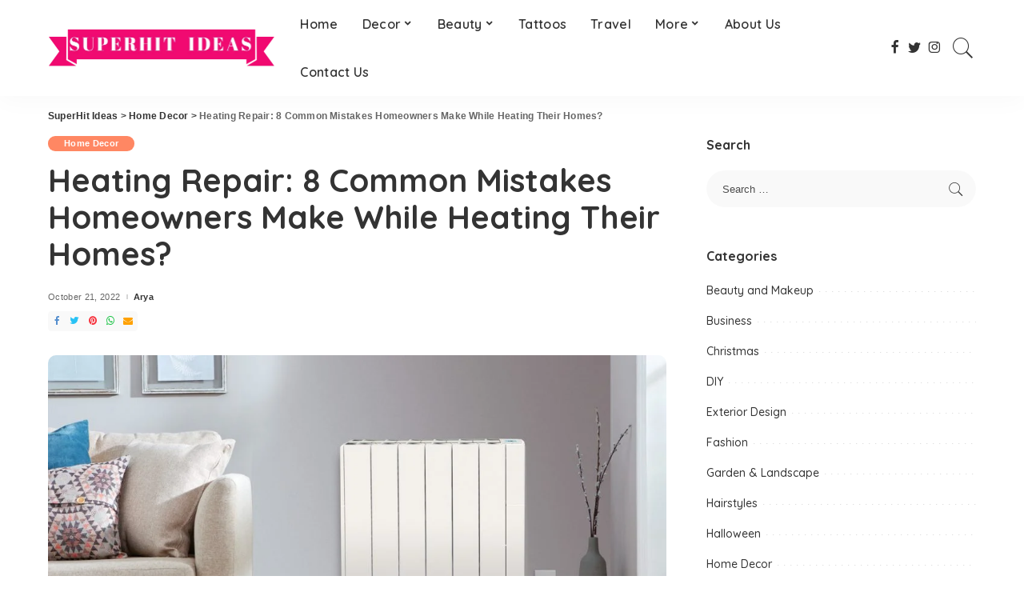

--- FILE ---
content_type: text/html; charset=UTF-8
request_url: https://www.superhitideas.com/heating-repair-8-common-mistakes-homeowners-make-while-heating-their-homes/
body_size: 32140
content:
<!DOCTYPE html>
<html lang="en-GB">
<head>
	<meta charset="UTF-8">
	<meta http-equiv="X-UA-Compatible" content="IE=edge">
	<meta name="viewport" content="width=device-width, initial-scale=1">
	<link rel="profile" href="https://gmpg.org/xfn/11">
	<meta name='robots' content='index, follow, max-image-preview:large, max-snippet:-1, max-video-preview:-1' />
	<style>img:is([sizes="auto" i], [sizes^="auto," i]) { contain-intrinsic-size: 3000px 1500px }</style>
				<link rel="apple-touch-icon" href="https://www.superhitideas.com/wp-content/uploads/2017/03/Super-Hit-Ideas-Favicon.png"/>
					<meta name="msapplication-TileColor" content="#ffffff">
			<meta name="msapplication-TileImage" content="https://www.superhitideas.com/wp-content/uploads/2017/03/Super-Hit-Ideas-Favicon.png"/>
		
	<!-- This site is optimized with the Yoast SEO plugin v26.1.1 - https://yoast.com/wordpress/plugins/seo/ -->
	<title>Heating Repair: 8 Common Mistakes Homeowners Make While Heating Their Homes? -</title>
	<link rel="canonical" href="https://www.superhitideas.com/heating-repair-8-common-mistakes-homeowners-make-while-heating-their-homes/" />
	<meta property="og:locale" content="en_GB" />
	<meta property="og:type" content="article" />
	<meta property="og:title" content="Heating Repair: 8 Common Mistakes Homeowners Make While Heating Their Homes? -" />
	<meta property="og:description" content="As a homeowner in Warrenton, VA, you want to keep your home warm and comfortable during the winter months. But if your heating system isn&#8217;t working properly, it can be a real challenge. There are several common mistakes that homeowners make when it comes to heating their homes. Here are eight of the most common [&hellip;]" />
	<meta property="og:url" content="https://www.superhitideas.com/heating-repair-8-common-mistakes-homeowners-make-while-heating-their-homes/" />
	<meta property="og:site_name" content="SuperHit Ideas" />
	<meta property="article:publisher" content="https://www.facebook.com/SuperHitIdea/" />
	<meta property="article:published_time" content="2022-10-21T11:53:24+00:00" />
	<meta property="article:modified_time" content="2022-10-21T11:53:25+00:00" />
	<meta property="og:image" content="https://www.superhitideas.com/wp-content/uploads/2022/10/Heating-Repair-2.jpg" />
	<meta property="og:image:width" content="1024" />
	<meta property="og:image:height" content="713" />
	<meta property="og:image:type" content="image/jpeg" />
	<meta name="author" content="Arya" />
	<meta name="twitter:card" content="summary_large_image" />
	<meta name="twitter:creator" content="@superhitideas" />
	<meta name="twitter:site" content="@superhitideas" />
	<meta name="twitter:label1" content="Written by" />
	<meta name="twitter:data1" content="Arya" />
	<meta name="twitter:label2" content="Estimated reading time" />
	<meta name="twitter:data2" content="4 minutes" />
	<script type="application/ld+json" class="yoast-schema-graph">{"@context":"https://schema.org","@graph":[{"@type":"Article","@id":"https://www.superhitideas.com/heating-repair-8-common-mistakes-homeowners-make-while-heating-their-homes/#article","isPartOf":{"@id":"https://www.superhitideas.com/heating-repair-8-common-mistakes-homeowners-make-while-heating-their-homes/"},"author":{"name":"Arya","@id":"https://www.superhitideas.com/#/schema/person/965a51d9a2ebc4f5da9d5b24182c439e"},"headline":"Heating Repair: 8 Common Mistakes Homeowners Make While Heating Their Homes?","datePublished":"2022-10-21T11:53:24+00:00","dateModified":"2022-10-21T11:53:25+00:00","mainEntityOfPage":{"@id":"https://www.superhitideas.com/heating-repair-8-common-mistakes-homeowners-make-while-heating-their-homes/"},"wordCount":740,"publisher":{"@id":"https://www.superhitideas.com/#organization"},"image":{"@id":"https://www.superhitideas.com/heating-repair-8-common-mistakes-homeowners-make-while-heating-their-homes/#primaryimage"},"thumbnailUrl":"https://www.superhitideas.com/wp-content/uploads/2022/10/Heating-Repair-2.jpg","articleSection":["Home Decor"],"inLanguage":"en-GB"},{"@type":"WebPage","@id":"https://www.superhitideas.com/heating-repair-8-common-mistakes-homeowners-make-while-heating-their-homes/","url":"https://www.superhitideas.com/heating-repair-8-common-mistakes-homeowners-make-while-heating-their-homes/","name":"Heating Repair: 8 Common Mistakes Homeowners Make While Heating Their Homes? -","isPartOf":{"@id":"https://www.superhitideas.com/#website"},"primaryImageOfPage":{"@id":"https://www.superhitideas.com/heating-repair-8-common-mistakes-homeowners-make-while-heating-their-homes/#primaryimage"},"image":{"@id":"https://www.superhitideas.com/heating-repair-8-common-mistakes-homeowners-make-while-heating-their-homes/#primaryimage"},"thumbnailUrl":"https://www.superhitideas.com/wp-content/uploads/2022/10/Heating-Repair-2.jpg","datePublished":"2022-10-21T11:53:24+00:00","dateModified":"2022-10-21T11:53:25+00:00","breadcrumb":{"@id":"https://www.superhitideas.com/heating-repair-8-common-mistakes-homeowners-make-while-heating-their-homes/#breadcrumb"},"inLanguage":"en-GB","potentialAction":[{"@type":"ReadAction","target":["https://www.superhitideas.com/heating-repair-8-common-mistakes-homeowners-make-while-heating-their-homes/"]}]},{"@type":"ImageObject","inLanguage":"en-GB","@id":"https://www.superhitideas.com/heating-repair-8-common-mistakes-homeowners-make-while-heating-their-homes/#primaryimage","url":"https://www.superhitideas.com/wp-content/uploads/2022/10/Heating-Repair-2.jpg","contentUrl":"https://www.superhitideas.com/wp-content/uploads/2022/10/Heating-Repair-2.jpg","width":1024,"height":713},{"@type":"BreadcrumbList","@id":"https://www.superhitideas.com/heating-repair-8-common-mistakes-homeowners-make-while-heating-their-homes/#breadcrumb","itemListElement":[{"@type":"ListItem","position":1,"name":"Home","item":"https://www.superhitideas.com/"},{"@type":"ListItem","position":2,"name":"Home Decor","item":"https://www.superhitideas.com/home-decor/"},{"@type":"ListItem","position":3,"name":"Heating Repair: 8 Common Mistakes Homeowners Make While Heating Their Homes?"}]},{"@type":"WebSite","@id":"https://www.superhitideas.com/#website","url":"https://www.superhitideas.com/","name":"SuperHit Ideas","description":"Be Inspired By Ideas","publisher":{"@id":"https://www.superhitideas.com/#organization"},"potentialAction":[{"@type":"SearchAction","target":{"@type":"EntryPoint","urlTemplate":"https://www.superhitideas.com/?s={search_term_string}"},"query-input":{"@type":"PropertyValueSpecification","valueRequired":true,"valueName":"search_term_string"}}],"inLanguage":"en-GB"},{"@type":"Organization","@id":"https://www.superhitideas.com/#organization","name":"SuperHit Ideas","url":"https://www.superhitideas.com/","logo":{"@type":"ImageObject","inLanguage":"en-GB","@id":"https://www.superhitideas.com/#/schema/logo/image/","url":"https://superhitideas.com/wp-content/uploads/2017/03/SuperHit-Ideas-Logo.png","contentUrl":"https://superhitideas.com/wp-content/uploads/2017/03/SuperHit-Ideas-Logo.png","width":622,"height":125,"caption":"SuperHit Ideas"},"image":{"@id":"https://www.superhitideas.com/#/schema/logo/image/"},"sameAs":["https://www.facebook.com/SuperHitIdea/","https://x.com/superhitideas","https://www.instagram.com/superhitideas/","http://pinterest.com/superHitIdeas/"]},{"@type":"Person","@id":"https://www.superhitideas.com/#/schema/person/965a51d9a2ebc4f5da9d5b24182c439e","name":"Arya","image":{"@type":"ImageObject","inLanguage":"en-GB","@id":"https://www.superhitideas.com/#/schema/person/image/","url":"https://secure.gravatar.com/avatar/913de0d193ce12bf5ce1fc4afc0f3d33e0474f947f7eb15f372b3d6cb1e39a71?s=96&d=mm&r=g","contentUrl":"https://secure.gravatar.com/avatar/913de0d193ce12bf5ce1fc4afc0f3d33e0474f947f7eb15f372b3d6cb1e39a71?s=96&d=mm&r=g","caption":"Arya"},"url":"https://www.superhitideas.com/author/arya/"}]}</script>
	<!-- / Yoast SEO plugin. -->


<link rel='dns-prefetch' href='//fonts.googleapis.com' />
<link rel="alternate" type="application/rss+xml" title="SuperHit Ideas &raquo; Feed" href="https://www.superhitideas.com/feed/" />
<script type="application/ld+json">{"@context":"https://schema.org","@type":"Organization","legalName":"SuperHit Ideas","url":"https://www.superhitideas.com/","logo":"https://www.superhitideas.com/wp-content/uploads/2018/10/SuperHit-Ideas-Footer-Logo.png","sameAs":["https://www.facebook.com/SuperHitidea/","https://www.twitter.com/SuperHitideas/","https://www.instagram.com/SuperHitideas/"]}</script>
<script>
window._wpemojiSettings = {"baseUrl":"https:\/\/s.w.org\/images\/core\/emoji\/16.0.1\/72x72\/","ext":".png","svgUrl":"https:\/\/s.w.org\/images\/core\/emoji\/16.0.1\/svg\/","svgExt":".svg","source":{"concatemoji":"https:\/\/www.superhitideas.com\/wp-includes\/js\/wp-emoji-release.min.js?ver=6.8.3"}};
/*! This file is auto-generated */
!function(s,n){var o,i,e;function c(e){try{var t={supportTests:e,timestamp:(new Date).valueOf()};sessionStorage.setItem(o,JSON.stringify(t))}catch(e){}}function p(e,t,n){e.clearRect(0,0,e.canvas.width,e.canvas.height),e.fillText(t,0,0);var t=new Uint32Array(e.getImageData(0,0,e.canvas.width,e.canvas.height).data),a=(e.clearRect(0,0,e.canvas.width,e.canvas.height),e.fillText(n,0,0),new Uint32Array(e.getImageData(0,0,e.canvas.width,e.canvas.height).data));return t.every(function(e,t){return e===a[t]})}function u(e,t){e.clearRect(0,0,e.canvas.width,e.canvas.height),e.fillText(t,0,0);for(var n=e.getImageData(16,16,1,1),a=0;a<n.data.length;a++)if(0!==n.data[a])return!1;return!0}function f(e,t,n,a){switch(t){case"flag":return n(e,"\ud83c\udff3\ufe0f\u200d\u26a7\ufe0f","\ud83c\udff3\ufe0f\u200b\u26a7\ufe0f")?!1:!n(e,"\ud83c\udde8\ud83c\uddf6","\ud83c\udde8\u200b\ud83c\uddf6")&&!n(e,"\ud83c\udff4\udb40\udc67\udb40\udc62\udb40\udc65\udb40\udc6e\udb40\udc67\udb40\udc7f","\ud83c\udff4\u200b\udb40\udc67\u200b\udb40\udc62\u200b\udb40\udc65\u200b\udb40\udc6e\u200b\udb40\udc67\u200b\udb40\udc7f");case"emoji":return!a(e,"\ud83e\udedf")}return!1}function g(e,t,n,a){var r="undefined"!=typeof WorkerGlobalScope&&self instanceof WorkerGlobalScope?new OffscreenCanvas(300,150):s.createElement("canvas"),o=r.getContext("2d",{willReadFrequently:!0}),i=(o.textBaseline="top",o.font="600 32px Arial",{});return e.forEach(function(e){i[e]=t(o,e,n,a)}),i}function t(e){var t=s.createElement("script");t.src=e,t.defer=!0,s.head.appendChild(t)}"undefined"!=typeof Promise&&(o="wpEmojiSettingsSupports",i=["flag","emoji"],n.supports={everything:!0,everythingExceptFlag:!0},e=new Promise(function(e){s.addEventListener("DOMContentLoaded",e,{once:!0})}),new Promise(function(t){var n=function(){try{var e=JSON.parse(sessionStorage.getItem(o));if("object"==typeof e&&"number"==typeof e.timestamp&&(new Date).valueOf()<e.timestamp+604800&&"object"==typeof e.supportTests)return e.supportTests}catch(e){}return null}();if(!n){if("undefined"!=typeof Worker&&"undefined"!=typeof OffscreenCanvas&&"undefined"!=typeof URL&&URL.createObjectURL&&"undefined"!=typeof Blob)try{var e="postMessage("+g.toString()+"("+[JSON.stringify(i),f.toString(),p.toString(),u.toString()].join(",")+"));",a=new Blob([e],{type:"text/javascript"}),r=new Worker(URL.createObjectURL(a),{name:"wpTestEmojiSupports"});return void(r.onmessage=function(e){c(n=e.data),r.terminate(),t(n)})}catch(e){}c(n=g(i,f,p,u))}t(n)}).then(function(e){for(var t in e)n.supports[t]=e[t],n.supports.everything=n.supports.everything&&n.supports[t],"flag"!==t&&(n.supports.everythingExceptFlag=n.supports.everythingExceptFlag&&n.supports[t]);n.supports.everythingExceptFlag=n.supports.everythingExceptFlag&&!n.supports.flag,n.DOMReady=!1,n.readyCallback=function(){n.DOMReady=!0}}).then(function(){return e}).then(function(){var e;n.supports.everything||(n.readyCallback(),(e=n.source||{}).concatemoji?t(e.concatemoji):e.wpemoji&&e.twemoji&&(t(e.twemoji),t(e.wpemoji)))}))}((window,document),window._wpemojiSettings);
</script>
<link rel='stylesheet' id='pixwell-core-css' href='https://www.superhitideas.com/wp-content/plugins/pixwell-core/assets/core.css?ver=5.7' media='all' />
<link rel='stylesheet' id='dashicons-css' href='https://www.superhitideas.com/wp-includes/css/dashicons.min.css?ver=6.8.3' media='all' />
<link rel='stylesheet' id='post-views-counter-frontend-css' href='https://www.superhitideas.com/wp-content/plugins/post-views-counter/css/frontend.min.css?ver=1.5.6' media='all' />
<link rel='stylesheet' id='google-font-quicksand-montserrat-poppins-css' href='//fonts.googleapis.com/css?family=Quicksand%3A300%2C400%2C500%2C600%2C700%257CPoppins%3A400%2C400i%2C700%2C700i%257CMontserrat%3A400%2C500%2C600%2C700&#038;subset=latin%2Clatin-ext&#038;display=swap&#038;ver=6.0' media='all' />
<style id='wp-emoji-styles-inline-css'>

	img.wp-smiley, img.emoji {
		display: inline !important;
		border: none !important;
		box-shadow: none !important;
		height: 1em !important;
		width: 1em !important;
		margin: 0 0.07em !important;
		vertical-align: -0.1em !important;
		background: none !important;
		padding: 0 !important;
	}
</style>
<link rel='stylesheet' id='wp-block-library-css' href='https://www.superhitideas.com/wp-includes/css/dist/block-library/style.min.css?ver=6.8.3' media='all' />
<style id='classic-theme-styles-inline-css'>
/*! This file is auto-generated */
.wp-block-button__link{color:#fff;background-color:#32373c;border-radius:9999px;box-shadow:none;text-decoration:none;padding:calc(.667em + 2px) calc(1.333em + 2px);font-size:1.125em}.wp-block-file__button{background:#32373c;color:#fff;text-decoration:none}
</style>
<style id='global-styles-inline-css'>
:root{--wp--preset--aspect-ratio--square: 1;--wp--preset--aspect-ratio--4-3: 4/3;--wp--preset--aspect-ratio--3-4: 3/4;--wp--preset--aspect-ratio--3-2: 3/2;--wp--preset--aspect-ratio--2-3: 2/3;--wp--preset--aspect-ratio--16-9: 16/9;--wp--preset--aspect-ratio--9-16: 9/16;--wp--preset--color--black: #000000;--wp--preset--color--cyan-bluish-gray: #abb8c3;--wp--preset--color--white: #ffffff;--wp--preset--color--pale-pink: #f78da7;--wp--preset--color--vivid-red: #cf2e2e;--wp--preset--color--luminous-vivid-orange: #ff6900;--wp--preset--color--luminous-vivid-amber: #fcb900;--wp--preset--color--light-green-cyan: #7bdcb5;--wp--preset--color--vivid-green-cyan: #00d084;--wp--preset--color--pale-cyan-blue: #8ed1fc;--wp--preset--color--vivid-cyan-blue: #0693e3;--wp--preset--color--vivid-purple: #9b51e0;--wp--preset--gradient--vivid-cyan-blue-to-vivid-purple: linear-gradient(135deg,rgba(6,147,227,1) 0%,rgb(155,81,224) 100%);--wp--preset--gradient--light-green-cyan-to-vivid-green-cyan: linear-gradient(135deg,rgb(122,220,180) 0%,rgb(0,208,130) 100%);--wp--preset--gradient--luminous-vivid-amber-to-luminous-vivid-orange: linear-gradient(135deg,rgba(252,185,0,1) 0%,rgba(255,105,0,1) 100%);--wp--preset--gradient--luminous-vivid-orange-to-vivid-red: linear-gradient(135deg,rgba(255,105,0,1) 0%,rgb(207,46,46) 100%);--wp--preset--gradient--very-light-gray-to-cyan-bluish-gray: linear-gradient(135deg,rgb(238,238,238) 0%,rgb(169,184,195) 100%);--wp--preset--gradient--cool-to-warm-spectrum: linear-gradient(135deg,rgb(74,234,220) 0%,rgb(151,120,209) 20%,rgb(207,42,186) 40%,rgb(238,44,130) 60%,rgb(251,105,98) 80%,rgb(254,248,76) 100%);--wp--preset--gradient--blush-light-purple: linear-gradient(135deg,rgb(255,206,236) 0%,rgb(152,150,240) 100%);--wp--preset--gradient--blush-bordeaux: linear-gradient(135deg,rgb(254,205,165) 0%,rgb(254,45,45) 50%,rgb(107,0,62) 100%);--wp--preset--gradient--luminous-dusk: linear-gradient(135deg,rgb(255,203,112) 0%,rgb(199,81,192) 50%,rgb(65,88,208) 100%);--wp--preset--gradient--pale-ocean: linear-gradient(135deg,rgb(255,245,203) 0%,rgb(182,227,212) 50%,rgb(51,167,181) 100%);--wp--preset--gradient--electric-grass: linear-gradient(135deg,rgb(202,248,128) 0%,rgb(113,206,126) 100%);--wp--preset--gradient--midnight: linear-gradient(135deg,rgb(2,3,129) 0%,rgb(40,116,252) 100%);--wp--preset--font-size--small: 13px;--wp--preset--font-size--medium: 20px;--wp--preset--font-size--large: 36px;--wp--preset--font-size--x-large: 42px;--wp--preset--spacing--20: 0.44rem;--wp--preset--spacing--30: 0.67rem;--wp--preset--spacing--40: 1rem;--wp--preset--spacing--50: 1.5rem;--wp--preset--spacing--60: 2.25rem;--wp--preset--spacing--70: 3.38rem;--wp--preset--spacing--80: 5.06rem;--wp--preset--shadow--natural: 6px 6px 9px rgba(0, 0, 0, 0.2);--wp--preset--shadow--deep: 12px 12px 50px rgba(0, 0, 0, 0.4);--wp--preset--shadow--sharp: 6px 6px 0px rgba(0, 0, 0, 0.2);--wp--preset--shadow--outlined: 6px 6px 0px -3px rgba(255, 255, 255, 1), 6px 6px rgba(0, 0, 0, 1);--wp--preset--shadow--crisp: 6px 6px 0px rgba(0, 0, 0, 1);}:where(.is-layout-flex){gap: 0.5em;}:where(.is-layout-grid){gap: 0.5em;}body .is-layout-flex{display: flex;}.is-layout-flex{flex-wrap: wrap;align-items: center;}.is-layout-flex > :is(*, div){margin: 0;}body .is-layout-grid{display: grid;}.is-layout-grid > :is(*, div){margin: 0;}:where(.wp-block-columns.is-layout-flex){gap: 2em;}:where(.wp-block-columns.is-layout-grid){gap: 2em;}:where(.wp-block-post-template.is-layout-flex){gap: 1.25em;}:where(.wp-block-post-template.is-layout-grid){gap: 1.25em;}.has-black-color{color: var(--wp--preset--color--black) !important;}.has-cyan-bluish-gray-color{color: var(--wp--preset--color--cyan-bluish-gray) !important;}.has-white-color{color: var(--wp--preset--color--white) !important;}.has-pale-pink-color{color: var(--wp--preset--color--pale-pink) !important;}.has-vivid-red-color{color: var(--wp--preset--color--vivid-red) !important;}.has-luminous-vivid-orange-color{color: var(--wp--preset--color--luminous-vivid-orange) !important;}.has-luminous-vivid-amber-color{color: var(--wp--preset--color--luminous-vivid-amber) !important;}.has-light-green-cyan-color{color: var(--wp--preset--color--light-green-cyan) !important;}.has-vivid-green-cyan-color{color: var(--wp--preset--color--vivid-green-cyan) !important;}.has-pale-cyan-blue-color{color: var(--wp--preset--color--pale-cyan-blue) !important;}.has-vivid-cyan-blue-color{color: var(--wp--preset--color--vivid-cyan-blue) !important;}.has-vivid-purple-color{color: var(--wp--preset--color--vivid-purple) !important;}.has-black-background-color{background-color: var(--wp--preset--color--black) !important;}.has-cyan-bluish-gray-background-color{background-color: var(--wp--preset--color--cyan-bluish-gray) !important;}.has-white-background-color{background-color: var(--wp--preset--color--white) !important;}.has-pale-pink-background-color{background-color: var(--wp--preset--color--pale-pink) !important;}.has-vivid-red-background-color{background-color: var(--wp--preset--color--vivid-red) !important;}.has-luminous-vivid-orange-background-color{background-color: var(--wp--preset--color--luminous-vivid-orange) !important;}.has-luminous-vivid-amber-background-color{background-color: var(--wp--preset--color--luminous-vivid-amber) !important;}.has-light-green-cyan-background-color{background-color: var(--wp--preset--color--light-green-cyan) !important;}.has-vivid-green-cyan-background-color{background-color: var(--wp--preset--color--vivid-green-cyan) !important;}.has-pale-cyan-blue-background-color{background-color: var(--wp--preset--color--pale-cyan-blue) !important;}.has-vivid-cyan-blue-background-color{background-color: var(--wp--preset--color--vivid-cyan-blue) !important;}.has-vivid-purple-background-color{background-color: var(--wp--preset--color--vivid-purple) !important;}.has-black-border-color{border-color: var(--wp--preset--color--black) !important;}.has-cyan-bluish-gray-border-color{border-color: var(--wp--preset--color--cyan-bluish-gray) !important;}.has-white-border-color{border-color: var(--wp--preset--color--white) !important;}.has-pale-pink-border-color{border-color: var(--wp--preset--color--pale-pink) !important;}.has-vivid-red-border-color{border-color: var(--wp--preset--color--vivid-red) !important;}.has-luminous-vivid-orange-border-color{border-color: var(--wp--preset--color--luminous-vivid-orange) !important;}.has-luminous-vivid-amber-border-color{border-color: var(--wp--preset--color--luminous-vivid-amber) !important;}.has-light-green-cyan-border-color{border-color: var(--wp--preset--color--light-green-cyan) !important;}.has-vivid-green-cyan-border-color{border-color: var(--wp--preset--color--vivid-green-cyan) !important;}.has-pale-cyan-blue-border-color{border-color: var(--wp--preset--color--pale-cyan-blue) !important;}.has-vivid-cyan-blue-border-color{border-color: var(--wp--preset--color--vivid-cyan-blue) !important;}.has-vivid-purple-border-color{border-color: var(--wp--preset--color--vivid-purple) !important;}.has-vivid-cyan-blue-to-vivid-purple-gradient-background{background: var(--wp--preset--gradient--vivid-cyan-blue-to-vivid-purple) !important;}.has-light-green-cyan-to-vivid-green-cyan-gradient-background{background: var(--wp--preset--gradient--light-green-cyan-to-vivid-green-cyan) !important;}.has-luminous-vivid-amber-to-luminous-vivid-orange-gradient-background{background: var(--wp--preset--gradient--luminous-vivid-amber-to-luminous-vivid-orange) !important;}.has-luminous-vivid-orange-to-vivid-red-gradient-background{background: var(--wp--preset--gradient--luminous-vivid-orange-to-vivid-red) !important;}.has-very-light-gray-to-cyan-bluish-gray-gradient-background{background: var(--wp--preset--gradient--very-light-gray-to-cyan-bluish-gray) !important;}.has-cool-to-warm-spectrum-gradient-background{background: var(--wp--preset--gradient--cool-to-warm-spectrum) !important;}.has-blush-light-purple-gradient-background{background: var(--wp--preset--gradient--blush-light-purple) !important;}.has-blush-bordeaux-gradient-background{background: var(--wp--preset--gradient--blush-bordeaux) !important;}.has-luminous-dusk-gradient-background{background: var(--wp--preset--gradient--luminous-dusk) !important;}.has-pale-ocean-gradient-background{background: var(--wp--preset--gradient--pale-ocean) !important;}.has-electric-grass-gradient-background{background: var(--wp--preset--gradient--electric-grass) !important;}.has-midnight-gradient-background{background: var(--wp--preset--gradient--midnight) !important;}.has-small-font-size{font-size: var(--wp--preset--font-size--small) !important;}.has-medium-font-size{font-size: var(--wp--preset--font-size--medium) !important;}.has-large-font-size{font-size: var(--wp--preset--font-size--large) !important;}.has-x-large-font-size{font-size: var(--wp--preset--font-size--x-large) !important;}
:where(.wp-block-post-template.is-layout-flex){gap: 1.25em;}:where(.wp-block-post-template.is-layout-grid){gap: 1.25em;}
:where(.wp-block-columns.is-layout-flex){gap: 2em;}:where(.wp-block-columns.is-layout-grid){gap: 2em;}
:root :where(.wp-block-pullquote){font-size: 1.5em;line-height: 1.6;}
</style>
<link rel='stylesheet' id='admin-bar-css' href='https://www.superhitideas.com/wp-includes/css/admin-bar.min.css?ver=6.8.3' media='all' />
<style id='admin-bar-inline-css'>

    /* Hide CanvasJS credits for P404 charts specifically */
    #p404RedirectChart .canvasjs-chart-credit {
        display: none !important;
    }
    
    #p404RedirectChart canvas {
        border-radius: 6px;
    }

    .p404-redirect-adminbar-weekly-title {
        font-weight: bold;
        font-size: 14px;
        color: #fff;
        margin-bottom: 6px;
    }

    #wpadminbar #wp-admin-bar-p404_free_top_button .ab-icon:before {
        content: "\f103";
        color: #dc3545;
        top: 3px;
    }
    
    #wp-admin-bar-p404_free_top_button .ab-item {
        min-width: 80px !important;
        padding: 0px !important;
    }
    
    /* Ensure proper positioning and z-index for P404 dropdown */
    .p404-redirect-adminbar-dropdown-wrap { 
        min-width: 0; 
        padding: 0;
        position: static !important;
    }
    
    #wpadminbar #wp-admin-bar-p404_free_top_button_dropdown {
        position: static !important;
    }
    
    #wpadminbar #wp-admin-bar-p404_free_top_button_dropdown .ab-item {
        padding: 0 !important;
        margin: 0 !important;
    }
    
    .p404-redirect-dropdown-container {
        min-width: 340px;
        padding: 18px 18px 12px 18px;
        background: #23282d !important;
        color: #fff;
        border-radius: 12px;
        box-shadow: 0 8px 32px rgba(0,0,0,0.25);
        margin-top: 10px;
        position: relative !important;
        z-index: 999999 !important;
        display: block !important;
        border: 1px solid #444;
    }
    
    /* Ensure P404 dropdown appears on hover */
    #wpadminbar #wp-admin-bar-p404_free_top_button .p404-redirect-dropdown-container { 
        display: none !important;
    }
    
    #wpadminbar #wp-admin-bar-p404_free_top_button:hover .p404-redirect-dropdown-container { 
        display: block !important;
    }
    
    #wpadminbar #wp-admin-bar-p404_free_top_button:hover #wp-admin-bar-p404_free_top_button_dropdown .p404-redirect-dropdown-container {
        display: block !important;
    }
    
    .p404-redirect-card {
        background: #2c3338;
        border-radius: 8px;
        padding: 18px 18px 12px 18px;
        box-shadow: 0 2px 8px rgba(0,0,0,0.07);
        display: flex;
        flex-direction: column;
        align-items: flex-start;
        border: 1px solid #444;
    }
    
    .p404-redirect-btn {
        display: inline-block;
        background: #dc3545;
        color: #fff !important;
        font-weight: bold;
        padding: 5px 22px;
        border-radius: 8px;
        text-decoration: none;
        font-size: 17px;
        transition: background 0.2s, box-shadow 0.2s;
        margin-top: 8px;
        box-shadow: 0 2px 8px rgba(220,53,69,0.15);
        text-align: center;
        line-height: 1.6;
    }
    
    .p404-redirect-btn:hover {
        background: #c82333;
        color: #fff !important;
        box-shadow: 0 4px 16px rgba(220,53,69,0.25);
    }
    
    /* Prevent conflicts with other admin bar dropdowns */
    #wpadminbar .ab-top-menu > li:hover > .ab-item,
    #wpadminbar .ab-top-menu > li.hover > .ab-item {
        z-index: auto;
    }
    
    #wpadminbar #wp-admin-bar-p404_free_top_button:hover > .ab-item {
        z-index: 999998 !important;
    }
    
</style>
<link rel='stylesheet' id='fix-structured-data-errors-css' href='https://www.superhitideas.com/wp-content/plugins/fix-structured-data-errors/public/css/fix-structured-data-errors-public.css?ver=1.0.0' media='all' />
<link rel='stylesheet' id='pixwell-main-css' href='https://www.superhitideas.com/wp-content/themes/pixwell/assets/css/main.css?ver=6.0' media='all' />
<link rel='stylesheet' id='pixwell-style-css' href='https://www.superhitideas.com/wp-content/themes/pixwell/style.css?ver=6.0' media='all' />
<style id='pixwell-style-inline-css'>
html {}h1, .h1 {}h2, .h2 {}h3, .h3 {}h4, .h4 {}h5, .h5 {}h6, .h6 {}.single-tagline h6 {}.p-wrap .entry-summary, .twitter-content.entry-summary, .author-description, .rssSummary, .rb-sdesc {}.p-cat-info {}.p-meta-info, .wp-block-latest-posts__post-date {}.meta-info-author.meta-info-el {}.breadcrumb {}.footer-menu-inner {}.topbar-wrap {}.topbar-menu-wrap {}.main-menu > li > a, .off-canvas-menu > li > a {}.main-menu .sub-menu:not(.sub-mega), .off-canvas-menu .sub-menu {}.is-logo-text .logo-title {}.block-title, .block-header .block-title {}.ajax-quick-filter, .block-view-more {}.widget-title {}body .widget.widget_nav_menu .menu-item {}body.boxed {background-color : #fafafa;background-repeat : no-repeat;background-size : cover;background-attachment : fixed;background-position : center center;}.header-6 .banner-wrap {}.footer-wrap {}.topline-wrap {height: 2px}.main-menu .sub-menu {}.main-menu > li.menu-item-has-children > .sub-menu:before {}.mobile-nav-inner {}.off-canvas-header { background-image: url("https://export.themeruby.com/tf01/recipe/wp-content/uploads/sites/2/2019/09/ls-bg-1-1.jpg")}.navbar-border-holder {border-width: 2px; }@media only screen and (max-width: 767px) {.entry-content { font-size: .90rem; }.p-wrap .entry-summary, .twitter-content.entry-summary, .element-desc, .subscribe-description, .rb-sdecs,.copyright-inner > *, .summary-content, .pros-cons-wrap ul li,.gallery-popup-content .image-popup-description > *{ font-size: .76rem; }}@media only screen and (max-width: 1024px) {}@media only screen and (max-width: 991px) {}@media only screen and (max-width: 767px) {}
</style>
<script src="https://www.superhitideas.com/wp-includes/js/jquery/jquery.min.js?ver=3.7.1" id="jquery-core-js"></script>
<script src="https://www.superhitideas.com/wp-includes/js/jquery/jquery-migrate.min.js?ver=3.4.1" id="jquery-migrate-js"></script>
<script id="jquery-js-after">
jQuery(document).ready(function() {
	jQuery(".8fe922f25484c861df4f2678877f11cf").click(function() {
		jQuery.post(
			"https://www.superhitideas.com/wp-admin/admin-ajax.php", {
				"action": "quick_adsense_onpost_ad_click",
				"quick_adsense_onpost_ad_index": jQuery(this).attr("data-index"),
				"quick_adsense_nonce": "4d846261fc",
			}, function(response) { }
		);
	});
});
</script>
<script src="https://www.superhitideas.com/wp-content/plugins/fix-structured-data-errors/public/js/fix-structured-data-errors-public.js?ver=1.0.0" id="fix-structured-data-errors-js"></script>
<!--[if lt IE 9]>
<script src="https://www.superhitideas.com/wp-content/themes/pixwell/assets/js/html5shiv.min.js?ver=3.7.3" id="html5-js"></script>
<![endif]-->
<link rel="https://api.w.org/" href="https://www.superhitideas.com/wp-json/" /><link rel="alternate" title="JSON" type="application/json" href="https://www.superhitideas.com/wp-json/wp/v2/posts/17089" /><link rel="EditURI" type="application/rsd+xml" title="RSD" href="https://www.superhitideas.com/xmlrpc.php?rsd" />
<link rel='shortlink' href='https://www.superhitideas.com/?p=17089' />
<link rel="alternate" title="oEmbed (JSON)" type="application/json+oembed" href="https://www.superhitideas.com/wp-json/oembed/1.0/embed?url=https%3A%2F%2Fwww.superhitideas.com%2Fheating-repair-8-common-mistakes-homeowners-make-while-heating-their-homes%2F" />
<link rel="alternate" title="oEmbed (XML)" type="text/xml+oembed" href="https://www.superhitideas.com/wp-json/oembed/1.0/embed?url=https%3A%2F%2Fwww.superhitideas.com%2Fheating-repair-8-common-mistakes-homeowners-make-while-heating-their-homes%2F&#038;format=xml" />
<!-- HFCM by 99 Robots - Snippet # 1:  -->
<meta name="publication-media-verification"content="b91ff3e337a3474c9a6b8631e7193e1a">
<!-- /end HFCM by 99 Robots -->
<script type="application/ld+json">{"@context":"https://schema.org","@type":"WebSite","@id":"https://www.superhitideas.com/#website","url":"https://www.superhitideas.com/","name":"SuperHit Ideas","potentialAction":{"@type":"SearchAction","target":"https://www.superhitideas.com/?s={search_term_string}","query-input":"required name=search_term_string"}}</script>
<meta name="publicationmedia-verification" content="6f27a433-cc3a-4481-bbb0-6e3d6283b424">

<!-- Google tag (gtag.js) -->
<script async src="https://www.googletagmanager.com/gtag/js?id=G-6W389793JW"></script>
<script>
  window.dataLayer = window.dataLayer || [];
  function gtag(){dataLayer.push(arguments);}
  gtag('js', new Date());

  gtag('config', 'G-6W389793JW');
</script>

<meta><link rel="icon" href="https://www.superhitideas.com/wp-content/uploads/2017/03/cropped-Super-Hit-Ideas-Favicon-5-32x32.png" sizes="32x32" />
<link rel="icon" href="https://www.superhitideas.com/wp-content/uploads/2017/03/cropped-Super-Hit-Ideas-Favicon-5-192x192.png" sizes="192x192" />
<link rel="apple-touch-icon" href="https://www.superhitideas.com/wp-content/uploads/2017/03/cropped-Super-Hit-Ideas-Favicon-5-180x180.png" />
<meta name="msapplication-TileImage" content="https://www.superhitideas.com/wp-content/uploads/2017/03/cropped-Super-Hit-Ideas-Favicon-5-270x270.png" />
<style id="wpforms-css-vars-root">
				:root {
					--wpforms-field-border-radius: 3px;
--wpforms-field-background-color: #ffffff;
--wpforms-field-border-color: rgba( 0, 0, 0, 0.25 );
--wpforms-field-text-color: rgba( 0, 0, 0, 0.7 );
--wpforms-label-color: rgba( 0, 0, 0, 0.85 );
--wpforms-label-sublabel-color: rgba( 0, 0, 0, 0.55 );
--wpforms-label-error-color: #d63637;
--wpforms-button-border-radius: 3px;
--wpforms-button-background-color: #066aab;
--wpforms-button-text-color: #ffffff;
--wpforms-field-size-input-height: 43px;
--wpforms-field-size-input-spacing: 15px;
--wpforms-field-size-font-size: 16px;
--wpforms-field-size-line-height: 19px;
--wpforms-field-size-padding-h: 14px;
--wpforms-field-size-checkbox-size: 16px;
--wpforms-field-size-sublabel-spacing: 5px;
--wpforms-field-size-icon-size: 1;
--wpforms-label-size-font-size: 16px;
--wpforms-label-size-line-height: 19px;
--wpforms-label-size-sublabel-font-size: 14px;
--wpforms-label-size-sublabel-line-height: 17px;
--wpforms-button-size-font-size: 17px;
--wpforms-button-size-height: 41px;
--wpforms-button-size-padding-h: 15px;
--wpforms-button-size-margin-top: 10px;

				}
			</style>	<!-- Global site tag (gtag.js) - Google Analytics -->
<script async src="https://www.googletagmanager.com/gtag/js?id=UA-92888951-1"></script>
<script>
  window.dataLayer = window.dataLayer || [];
  function gtag(){dataLayer.push(arguments);}
  gtag('js', new Date());

  gtag('config', 'UA-92888951-1');
</script>

</head>
<body class="wp-singular post-template-default single single-post postid-17089 single-format-standard wp-embed-responsive wp-theme-pixwell is-single-1 sticky-nav smart-sticky off-canvas-light is-tooltips is-backtop block-header-dot w-header-1 cat-icon-round ele-round feat-round is-parallax-feat is-fmask mh-p-link mh-p-excerpt is-lazyload">
<div id="site" class="site">
		<aside id="off-canvas-section" class="off-canvas-wrap light-style is-hidden">
			<div class="close-panel-wrap tooltips-n">
				<a href="#" id="off-canvas-close-btn" title="Close Panel"><i class="btn-close"></i></a>
			</div>
			<div class="off-canvas-holder">
									<div class="off-canvas-header is-light-text">
						<div class="header-inner">
															<a href="https://www.superhitideas.com/" class="off-canvas-logo">
									<img src="https://www.superhitideas.com/wp-content/uploads/2018/10/SuperHit-Ideas-New-Logo.png" alt="SuperHit Ideas">
								</a>
														<aside class="inner-bottom">
																	<div class="off-canvas-social">
										<a class="social-link-facebook" title="Facebook" href="https://www.facebook.com/SuperHitidea/" target="_blank" rel="noopener nofollow"><i class="rbi rbi-facebook"></i></a><a class="social-link-twitter" title="Twitter" href="https://www.twitter.com/SuperHitideas/" target="_blank" rel="noopener nofollow"><i class="rbi rbi-twitter"></i></a><a class="social-link-instagram" title="Instagram" href="https://www.instagram.com/SuperHitideas/" target="_blank" rel="noopener nofollow"><i class="rbi rbi-instagram"></i></a>									</div>
																	<div class="inner-bottom-right">
										<aside class="bookmark-section">
	<a class="bookmark-link" href="#" title="Bookmarks">
		<span class="bookmark-icon"><i class="rbi rbi-book"></i><span class="bookmark-counter rb-counter">0</span></span>
	</a>
</aside>									</div>
															</aside>
						</div>
					</div>
								<div class="off-canvas-inner is-dark-text">
					<nav id="off-canvas-nav" class="off-canvas-nav">
						<ul id="off-canvas-menu" class="off-canvas-menu rb-menu is-clicked"><li id="menu-item-15581" class="menu-item menu-item-type-custom menu-item-object-custom menu-item-15581"><a href="https://superhitideas.com/"><span>Home</span></a></li>
<li id="menu-item-15574" class="menu-item menu-item-type-taxonomy menu-item-object-category current-post-ancestor current-menu-parent current-post-parent menu-item-has-children menu-item-15574"><a href="https://www.superhitideas.com/home-decor/"><span>Decor</span></a>
<ul class="sub-menu">
	<li id="menu-item-17338" class="menu-item menu-item-type-taxonomy menu-item-object-category menu-item-17338"><a href="https://www.superhitideas.com/home-improvement/"><span>Home Improvement</span></a></li>
	<li id="menu-item-15570" class="menu-item menu-item-type-taxonomy menu-item-object-category menu-item-15570"><a href="https://www.superhitideas.com/exterior-design/"><span>Exterior</span></a></li>
	<li id="menu-item-15571" class="menu-item menu-item-type-taxonomy menu-item-object-category menu-item-15571"><a href="https://www.superhitideas.com/garden-landscape/"><span>Garden</span></a></li>
	<li id="menu-item-17340" class="menu-item menu-item-type-taxonomy menu-item-object-category menu-item-17340"><a href="https://www.superhitideas.com/office/"><span>Office</span></a></li>
	<li id="menu-item-15569" class="menu-item menu-item-type-taxonomy menu-item-object-category menu-item-15569"><a href="https://www.superhitideas.com/diy/"><span>DIY</span></a></li>
</ul>
</li>
<li id="menu-item-15568" class="menu-item menu-item-type-taxonomy menu-item-object-category menu-item-has-children menu-item-15568"><a href="https://www.superhitideas.com/beauty-and-makeup/"><span>Beauty</span></a>
<ul class="sub-menu">
	<li id="menu-item-15572" class="menu-item menu-item-type-taxonomy menu-item-object-category menu-item-15572"><a href="https://www.superhitideas.com/hairstyles/"><span>Hairstyles</span></a></li>
	<li id="menu-item-15580" class="menu-item menu-item-type-taxonomy menu-item-object-category menu-item-15580"><a href="https://www.superhitideas.com/wedding/"><span>Wedding</span></a></li>
</ul>
</li>
<li id="menu-item-15578" class="menu-item menu-item-type-taxonomy menu-item-object-category menu-item-15578"><a href="https://www.superhitideas.com/tattoos/"><span>Tattoos</span></a></li>
<li id="menu-item-15579" class="menu-item menu-item-type-taxonomy menu-item-object-category menu-item-15579"><a href="https://www.superhitideas.com/travel/"><span>Travel</span></a></li>
<li id="menu-item-17339" class="menu-item menu-item-type-custom menu-item-object-custom menu-item-has-children menu-item-17339"><a><span>More</span></a>
<ul class="sub-menu">
	<li id="menu-item-17342" class="menu-item menu-item-type-taxonomy menu-item-object-category menu-item-17342"><a href="https://www.superhitideas.com/christmas/"><span>Christmas</span></a></li>
	<li id="menu-item-17344" class="menu-item menu-item-type-taxonomy menu-item-object-category menu-item-17344"><a href="https://www.superhitideas.com/halloween/"><span>Halloween</span></a></li>
	<li id="menu-item-17343" class="menu-item menu-item-type-taxonomy menu-item-object-category menu-item-17343"><a href="https://www.superhitideas.com/fashion/"><span>Fashion</span></a></li>
	<li id="menu-item-17345" class="menu-item menu-item-type-taxonomy menu-item-object-category menu-item-17345"><a href="https://www.superhitideas.com/lifestyle/"><span>Lifestyle</span></a></li>
	<li id="menu-item-17346" class="menu-item menu-item-type-taxonomy menu-item-object-category menu-item-17346"><a href="https://www.superhitideas.com/marketing/"><span>Marketing</span></a></li>
	<li id="menu-item-17341" class="menu-item menu-item-type-taxonomy menu-item-object-category menu-item-17341"><a href="https://www.superhitideas.com/business/"><span>Business</span></a></li>
	<li id="menu-item-17347" class="menu-item menu-item-type-taxonomy menu-item-object-category menu-item-17347"><a href="https://www.superhitideas.com/relationship/"><span>Relationship</span></a></li>
</ul>
</li>
<li id="menu-item-15582" class="menu-item menu-item-type-post_type menu-item-object-page menu-item-15582"><a href="https://www.superhitideas.com/about-us/"><span>About Us</span></a></li>
<li id="menu-item-15583" class="menu-item menu-item-type-post_type menu-item-object-page menu-item-15583"><a href="https://www.superhitideas.com/contact-us/"><span>Contact Us</span></a></li>
</ul>					</nav>
									</div>
			</div>
		</aside>
	<div class="site-outer">
	<div class="site-mask"></div>
	<header id="site-header" class="header-wrap header-1">
	<div class="navbar-outer">
		<div class="navbar-wrap">
				<aside id="mobile-navbar" class="mobile-navbar">
		<div class="mobile-nav-inner rb-p20-gutter">
							<div class="m-nav-left">
					<a href="#" class="off-canvas-trigger btn-toggle-wrap"><span class="btn-toggle"><span class="off-canvas-toggle"><span class="icon-toggle"></span></span></span></a>
				</div>
				<div class="m-nav-centered">
						<aside class="logo-mobile-wrap is-logo-image">
		<a href="https://www.superhitideas.com/" class="logo-mobile">
			<img height="99" width="572" src="https://www.superhitideas.com/wp-content/uploads/2018/10/SuperHit-Ideas-Footer-Logo.png" alt="SuperHit Ideas">
		</a>
	</aside>
				</div>
				<div class="m-nav-right">
															<div class="mobile-search">
	<a href="#" title="Search" class="search-icon nav-search-link"><i class="rbi rbi-search-light"></i></a>
	<div class="navbar-search-popup header-lightbox">
		<div class="navbar-search-form"><form role="search" method="get" class="search-form" action="https://www.superhitideas.com/">
				<label>
					<span class="screen-reader-text">Search for:</span>
					<input type="search" class="search-field" placeholder="Search &hellip;" value="" name="s" />
				</label>
				<input type="submit" class="search-submit" value="Search" />
			</form></div>
	</div>
</div>
				</div>
					</div>
	</aside>
		<aside id="mobile-sticky-nav" class="mobile-sticky-nav">
		<div class="mobile-navbar mobile-sticky-inner">
			<div class="mobile-nav-inner rb-p20-gutter">
									<div class="m-nav-left">
						<a href="#" class="off-canvas-trigger btn-toggle-wrap"><span class="btn-toggle"><span class="off-canvas-toggle"><span class="icon-toggle"></span></span></span></a>
					</div>
					<div class="m-nav-centered">
							<aside class="logo-mobile-wrap is-logo-image">
		<a href="https://www.superhitideas.com/" class="logo-mobile">
			<img height="99" width="572" src="https://www.superhitideas.com/wp-content/uploads/2018/10/SuperHit-Ideas-Footer-Logo.png" alt="SuperHit Ideas">
		</a>
	</aside>
					</div>
					<div class="m-nav-right">
																		<div class="mobile-search">
	<a href="#" title="Search" class="search-icon nav-search-link"><i class="rbi rbi-search-light"></i></a>
	<div class="navbar-search-popup header-lightbox">
		<div class="navbar-search-form"><form role="search" method="get" class="search-form" action="https://www.superhitideas.com/">
				<label>
					<span class="screen-reader-text">Search for:</span>
					<input type="search" class="search-field" placeholder="Search &hellip;" value="" name="s" />
				</label>
				<input type="submit" class="search-submit" value="Search" />
			</form></div>
	</div>
</div>
					</div>
							</div>
		</div>
	</aside>
			<div class="rbc-container navbar-holder is-main-nav">
				<div class="navbar-inner rb-m20-gutter">
					<div class="navbar-left">
													<div class="logo-wrap is-logo-image site-branding">
					<a href="https://www.superhitideas.com/" class="logo" title="SuperHit Ideas">
				<img class="logo-default logo-retina" height="99" width="572" src="https://www.superhitideas.com/wp-content/uploads/2018/10/SuperHit-Ideas-Footer-Logo.png" srcset="https://www.superhitideas.com/wp-content/uploads/2018/10/SuperHit-Ideas-Footer-Logo.png 1x, https://www.superhitideas.com/wp-content/uploads/2018/10/SuperHit-Ideas-Footer-Logo.png 2x" alt="SuperHit Ideas">
			</a>
			</div>
						<nav id="site-navigation" class="main-menu-wrap" aria-label="main menu">
	<ul id="main-menu" class="main-menu rb-menu" itemscope itemtype="https://www.schema.org/SiteNavigationElement"><li class="menu-item menu-item-type-custom menu-item-object-custom menu-item-15581" itemprop="name"><a href="https://superhitideas.com/" itemprop="url"><span>Home</span></a></li><li class="menu-item menu-item-type-taxonomy menu-item-object-category current-post-ancestor current-menu-parent current-post-parent menu-item-has-children menu-item-15574 is-mega-menu type-category" itemprop="name"><a href="https://www.superhitideas.com/home-decor/" itemprop="url"><span>Decor</span></a><div class="mega-category sub-mega sub-menu"><div class="rbc-container"><div class="mega-holder">
<ul class="sub-menu">
	<li class="menu-item menu-item-type-taxonomy menu-item-object-category menu-item-17338" data-mega_sub_filter="151"  itemprop="name"><a href="https://www.superhitideas.com/home-improvement/" itemprop="url"><span>Home Improvement</span></a></li>	<li class="menu-item menu-item-type-taxonomy menu-item-object-category menu-item-15570" data-mega_sub_filter="39"  itemprop="name"><a href="https://www.superhitideas.com/exterior-design/" itemprop="url"><span>Exterior</span></a></li>	<li class="menu-item menu-item-type-taxonomy menu-item-object-category menu-item-15571" data-mega_sub_filter="10"  itemprop="name"><a href="https://www.superhitideas.com/garden-landscape/" itemprop="url"><span>Garden</span></a></li>	<li class="menu-item menu-item-type-taxonomy menu-item-object-category menu-item-17340" data-mega_sub_filter="153"  itemprop="name"><a href="https://www.superhitideas.com/office/" itemprop="url"><span>Office</span></a></li>	<li class="menu-item menu-item-type-taxonomy menu-item-object-category menu-item-15569" data-mega_sub_filter="4"  itemprop="name"><a href="https://www.superhitideas.com/diy/" itemprop="url"><span>DIY</span></a></li></ul>
		<div id="block-mega-396-15574" class="block-wrap fw-block fw-mega-cat has-menu-children is-dark-text" >
			<div class="content-wrap"><div class="content-inner rb-row mega-content-inner rb-n10-gutter">
	<div class="rb-col-m3 rb-p10-gutter">		<div class="p-wrap p-grid p-grid-4 post-17377 rb-hf no-avatar">
							<div class="p-feat-holder">
					<div class="p-feat">
								<a class="p-flink" href="https://www.superhitideas.com/algedras-designers-share-insights-on-the-future-of-interior-design/" title="Algedra&#8217;s Designers Share Insights on the Future of Interior Design">
			<span class="rb-iwrap pc-75"><img width="280" height="210" src="[data-uri]" data-src="https://www.superhitideas.com/wp-content/uploads/2024/07/1-280x210.jpg" class="rb-lazyload rb-autosize attachment-pixwell_280x210 size-pixwell_280x210 wp-post-image" alt="1" decoding="async" data-srcset="https://www.superhitideas.com/wp-content/uploads/2024/07/1-280x210.jpg 280w, https://www.superhitideas.com/wp-content/uploads/2024/07/1-560x420.jpg 560w" data-sizes="(max-width: 280px) 100vw, 280px" /></span>
		</a>
							</div>
									</div>
						<div class="p-body">
				<div class="p-header">
					<h6 class="entry-title h5">		<a class="p-url" href="https://www.superhitideas.com/algedras-designers-share-insights-on-the-future-of-interior-design/" rel="bookmark" title="Algedra&#8217;s Designers Share Insights on the Future of Interior Design">Algedra&#8217;s Designers Share Insights on the Future of Interior Design</a>
		</h6>				</div>
				<div class="p-footer">
									</div>
			</div>
		</div>
	</div><div class="rb-col-m3 rb-p10-gutter">		<div class="p-wrap p-grid p-grid-4 post-17351 rb-hf no-avatar">
							<div class="p-feat-holder">
					<div class="p-feat">
								<a class="p-flink" href="https://www.superhitideas.com/less-is-more-transforming-spaces-with-minimalist-design-principles/" title="Less is More: Transforming Spaces with Minimalist Design Principles">
			<span class="rb-iwrap pc-75"><img width="280" height="210" src="[data-uri]" data-src="https://www.superhitideas.com/wp-content/uploads/2024/01/1-280x210.png" class="rb-lazyload rb-autosize attachment-pixwell_280x210 size-pixwell_280x210 wp-post-image" alt="1" decoding="async" data-srcset="https://www.superhitideas.com/wp-content/uploads/2024/01/1-280x210.png 280w, https://www.superhitideas.com/wp-content/uploads/2024/01/1-560x420.png 560w" data-sizes="(max-width: 280px) 100vw, 280px" /></span>
		</a>
							</div>
									</div>
						<div class="p-body">
				<div class="p-header">
					<h6 class="entry-title h5">		<a class="p-url" href="https://www.superhitideas.com/less-is-more-transforming-spaces-with-minimalist-design-principles/" rel="bookmark" title="Less is More: Transforming Spaces with Minimalist Design Principles">Less is More: Transforming Spaces with Minimalist Design Principles</a>
		</h6>				</div>
				<div class="p-footer">
									</div>
			</div>
		</div>
	</div><div class="rb-col-m3 rb-p10-gutter">		<div class="p-wrap p-grid p-grid-4 post-17349 rb-hf no-avatar">
							<div class="p-feat-holder">
					<div class="p-feat">
								<a class="p-flink" href="https://www.superhitideas.com/trending-ideas-on-farmhouse-kitchen-cabinets/" title="Trending Ideas on Farmhouse Kitchen Cabinets">
			<span class="rb-iwrap pc-75"><img width="280" height="210" src="[data-uri]" data-src="https://www.superhitideas.com/wp-content/uploads/2024/01/Farmhouse-Kitchen-Cabinets-280x210.jpg" class="rb-lazyload rb-autosize attachment-pixwell_280x210 size-pixwell_280x210 wp-post-image" alt="Farmhouse Kitchen Cabinets" decoding="async" data-srcset="https://www.superhitideas.com/wp-content/uploads/2024/01/Farmhouse-Kitchen-Cabinets-280x210.jpg 280w, https://www.superhitideas.com/wp-content/uploads/2024/01/Farmhouse-Kitchen-Cabinets-560x420.jpg 560w" data-sizes="(max-width: 280px) 100vw, 280px" /></span>
		</a>
							</div>
									</div>
						<div class="p-body">
				<div class="p-header">
					<h6 class="entry-title h5">		<a class="p-url" href="https://www.superhitideas.com/trending-ideas-on-farmhouse-kitchen-cabinets/" rel="bookmark" title="Trending Ideas on Farmhouse Kitchen Cabinets">Trending Ideas on Farmhouse Kitchen Cabinets</a>
		</h6>				</div>
				<div class="p-footer">
									</div>
			</div>
		</div>
	</div><div class="rb-col-m3 rb-p10-gutter">		<div class="p-wrap p-grid p-grid-4 post-17306 rb-hf no-avatar">
							<div class="p-feat-holder">
					<div class="p-feat">
								<a class="p-flink" href="https://www.superhitideas.com/what-are-the-different-types-of-mops-and-what-floors-and-messes-is-each-one-most-suitable-to-clean/" title="What are the Different Types of Mops, and What Floors and Messes Is Each One Most Suitable to Clean?">
			<span class="rb-iwrap pc-75"><img width="280" height="210" src="[data-uri]" data-src="https://www.superhitideas.com/wp-content/uploads/2023/10/Different-Types-of-Mops-1-280x210.webp" class="rb-lazyload rb-autosize attachment-pixwell_280x210 size-pixwell_280x210 wp-post-image" alt="Different Types of Mops 1" decoding="async" data-srcset="https://www.superhitideas.com/wp-content/uploads/2023/10/Different-Types-of-Mops-1-280x210.webp 280w, https://www.superhitideas.com/wp-content/uploads/2023/10/Different-Types-of-Mops-1-768x576.webp 768w, https://www.superhitideas.com/wp-content/uploads/2023/10/Different-Types-of-Mops-1-560x420.webp 560w, https://www.superhitideas.com/wp-content/uploads/2023/10/Different-Types-of-Mops-1-450x338.webp 450w, https://www.superhitideas.com/wp-content/uploads/2023/10/Different-Types-of-Mops-1-780x585.webp 780w, https://www.superhitideas.com/wp-content/uploads/2023/10/Different-Types-of-Mops-1.webp 1136w" data-sizes="(max-width: 280px) 100vw, 280px" /></span>
		</a>
							</div>
									</div>
						<div class="p-body">
				<div class="p-header">
					<h6 class="entry-title h5">		<a class="p-url" href="https://www.superhitideas.com/what-are-the-different-types-of-mops-and-what-floors-and-messes-is-each-one-most-suitable-to-clean/" rel="bookmark" title="What are the Different Types of Mops, and What Floors and Messes Is Each One Most Suitable to Clean?">What are the Different Types of Mops, and What Floors and Messes Is Each One Most Suitable to Clean?</a>
		</h6>				</div>
				<div class="p-footer">
									</div>
			</div>
		</div>
	</div>		</div>
		</div>
	</div></div></div></div></li><li class="menu-item menu-item-type-taxonomy menu-item-object-category menu-item-has-children menu-item-15568 is-mega-menu type-category" itemprop="name"><a href="https://www.superhitideas.com/beauty-and-makeup/" itemprop="url"><span>Beauty</span></a><div class="mega-category sub-mega sub-menu"><div class="rbc-container"><div class="mega-holder">
<ul class="sub-menu">
	<li class="menu-item menu-item-type-taxonomy menu-item-object-category menu-item-15572" data-mega_sub_filter="22"  itemprop="name"><a href="https://www.superhitideas.com/hairstyles/" itemprop="url"><span>Hairstyles</span></a></li>	<li class="menu-item menu-item-type-taxonomy menu-item-object-category menu-item-15580" data-mega_sub_filter="20"  itemprop="name"><a href="https://www.superhitideas.com/wedding/" itemprop="url"><span>Wedding</span></a></li></ul>
		<div id="block-mega-2-15568" class="block-wrap fw-block fw-mega-cat has-menu-children is-dark-text" >
			<div class="content-wrap"><div class="content-inner rb-row mega-content-inner rb-n10-gutter">
	<div class="rb-col-m3 rb-p10-gutter">		<div class="p-wrap p-grid p-grid-4 post-17399 rb-hf no-avatar">
							<div class="p-feat-holder">
					<div class="p-feat">
								<a class="p-flink" href="https://www.superhitideas.com/elevate-your-wellness-game-with-the-magic-of-peptides/" title="Elevate Your Wellness Game with the Magic of Peptides">
			<span class="rb-iwrap pc-75"><img width="280" height="210" src="[data-uri]" data-src="https://www.superhitideas.com/wp-content/uploads/2024/11/pexels-shiny-diamond-3373721-280x210.jpg" class="rb-lazyload rb-autosize attachment-pixwell_280x210 size-pixwell_280x210 wp-post-image" alt="pexels-shiny-diamond-3373721" decoding="async" data-srcset="https://www.superhitideas.com/wp-content/uploads/2024/11/pexels-shiny-diamond-3373721-280x210.jpg 280w, https://www.superhitideas.com/wp-content/uploads/2024/11/pexels-shiny-diamond-3373721-560x420.jpg 560w" data-sizes="(max-width: 280px) 100vw, 280px" /></span>
		</a>
							</div>
									</div>
						<div class="p-body">
				<div class="p-header">
					<h6 class="entry-title h5">		<a class="p-url" href="https://www.superhitideas.com/elevate-your-wellness-game-with-the-magic-of-peptides/" rel="bookmark" title="Elevate Your Wellness Game with the Magic of Peptides">Elevate Your Wellness Game with the Magic of Peptides</a>
		</h6>				</div>
				<div class="p-footer">
									</div>
			</div>
		</div>
	</div><div class="rb-col-m3 rb-p10-gutter">		<div class="p-wrap p-grid p-grid-4 post-17365 rb-hf no-avatar">
							<div class="p-feat-holder">
					<div class="p-feat">
								<a class="p-flink" href="https://www.superhitideas.com/dressing-for-influence-tips-on-staying-up-to-date-with-runway-trends/" title="Dressing for Influence: Tips on Staying Up-to-Date with Runway Trends">
			<span class="rb-iwrap pc-75"><img width="280" height="210" src="[data-uri]" data-src="https://www.superhitideas.com/wp-content/uploads/2024/02/pexels-juan-mendez-1536619-280x210.jpg" class="rb-lazyload rb-autosize attachment-pixwell_280x210 size-pixwell_280x210 wp-post-image" alt="pexels-juan-mendez-1536619" decoding="async" data-srcset="https://www.superhitideas.com/wp-content/uploads/2024/02/pexels-juan-mendez-1536619-280x210.jpg 280w, https://www.superhitideas.com/wp-content/uploads/2024/02/pexels-juan-mendez-1536619-560x420.jpg 560w" data-sizes="(max-width: 280px) 100vw, 280px" /></span>
		</a>
							</div>
									</div>
						<div class="p-body">
				<div class="p-header">
					<h6 class="entry-title h5">		<a class="p-url" href="https://www.superhitideas.com/dressing-for-influence-tips-on-staying-up-to-date-with-runway-trends/" rel="bookmark" title="Dressing for Influence: Tips on Staying Up-to-Date with Runway Trends">Dressing for Influence: Tips on Staying Up-to-Date with Runway Trends</a>
		</h6>				</div>
				<div class="p-footer">
									</div>
			</div>
		</div>
	</div><div class="rb-col-m3 rb-p10-gutter">		<div class="p-wrap p-grid p-grid-4 post-17334 rb-hf no-avatar">
							<div class="p-feat-holder">
					<div class="p-feat">
								<a class="p-flink" href="https://www.superhitideas.com/argan-oil-a-simple-component-with-endless-benefits/" title="Argan Oil: A Simple Component With Endless Benefits">
			<span class="rb-iwrap pc-75"><img width="280" height="210" src="[data-uri]" data-src="https://www.superhitideas.com/wp-content/uploads/2024/01/1-280x210.jpg" class="rb-lazyload rb-autosize attachment-pixwell_280x210 size-pixwell_280x210 wp-post-image" alt="1" decoding="async" data-srcset="https://www.superhitideas.com/wp-content/uploads/2024/01/1-280x210.jpg 280w, https://www.superhitideas.com/wp-content/uploads/2024/01/1-560x420.jpg 560w" data-sizes="(max-width: 280px) 100vw, 280px" /></span>
		</a>
							</div>
									</div>
						<div class="p-body">
				<div class="p-header">
					<h6 class="entry-title h5">		<a class="p-url" href="https://www.superhitideas.com/argan-oil-a-simple-component-with-endless-benefits/" rel="bookmark" title="Argan Oil: A Simple Component With Endless Benefits">Argan Oil: A Simple Component With Endless Benefits</a>
		</h6>				</div>
				<div class="p-footer">
									</div>
			</div>
		</div>
	</div><div class="rb-col-m3 rb-p10-gutter">		<div class="p-wrap p-grid p-grid-4 post-17291 rb-hf no-avatar">
							<div class="p-feat-holder">
					<div class="p-feat">
								<a class="p-flink" href="https://www.superhitideas.com/choosing-the-right-body-moisturizer-for-your-skin-type/" title="Choosing the Right Body Moisturizer for Your Skin Type">
			<span class="rb-iwrap pc-75"><img width="280" height="210" src="[data-uri]" data-src="https://www.superhitideas.com/wp-content/uploads/2023/09/Choosing-the-Right-Body-Moisturizer-1-280x210.jpg" class="rb-lazyload rb-autosize attachment-pixwell_280x210 size-pixwell_280x210 wp-post-image" alt="Choosing the Right Body Moisturizer 1" decoding="async" data-srcset="https://www.superhitideas.com/wp-content/uploads/2023/09/Choosing-the-Right-Body-Moisturizer-1-280x210.jpg 280w, https://www.superhitideas.com/wp-content/uploads/2023/09/Choosing-the-Right-Body-Moisturizer-1-560x420.jpg 560w" data-sizes="(max-width: 280px) 100vw, 280px" /></span>
		</a>
							</div>
									</div>
						<div class="p-body">
				<div class="p-header">
					<h6 class="entry-title h5">		<a class="p-url" href="https://www.superhitideas.com/choosing-the-right-body-moisturizer-for-your-skin-type/" rel="bookmark" title="Choosing the Right Body Moisturizer for Your Skin Type">Choosing the Right Body Moisturizer for Your Skin Type</a>
		</h6>				</div>
				<div class="p-footer">
									</div>
			</div>
		</div>
	</div>		</div>
		</div>
	</div></div></div></div></li><li class="menu-item menu-item-type-taxonomy menu-item-object-category menu-item-15578" itemprop="name"><a href="https://www.superhitideas.com/tattoos/" itemprop="url"><span>Tattoos</span></a></li><li class="menu-item menu-item-type-taxonomy menu-item-object-category menu-item-15579" itemprop="name"><a href="https://www.superhitideas.com/travel/" itemprop="url"><span>Travel</span></a></li><li class="menu-item menu-item-type-custom menu-item-object-custom menu-item-has-children menu-item-17339"><a><span>More</span></a>
<ul class="sub-menu">
	<li class="menu-item menu-item-type-taxonomy menu-item-object-category menu-item-17342" itemprop="name"><a href="https://www.superhitideas.com/christmas/" itemprop="url"><span>Christmas</span></a></li>	<li class="menu-item menu-item-type-taxonomy menu-item-object-category menu-item-17344" itemprop="name"><a href="https://www.superhitideas.com/halloween/" itemprop="url"><span>Halloween</span></a></li>	<li class="menu-item menu-item-type-taxonomy menu-item-object-category menu-item-17343" itemprop="name"><a href="https://www.superhitideas.com/fashion/" itemprop="url"><span>Fashion</span></a></li>	<li class="menu-item menu-item-type-taxonomy menu-item-object-category menu-item-17345" itemprop="name"><a href="https://www.superhitideas.com/lifestyle/" itemprop="url"><span>Lifestyle</span></a></li>	<li class="menu-item menu-item-type-taxonomy menu-item-object-category menu-item-17346" itemprop="name"><a href="https://www.superhitideas.com/marketing/" itemprop="url"><span>Marketing</span></a></li>	<li class="menu-item menu-item-type-taxonomy menu-item-object-category menu-item-17341" itemprop="name"><a href="https://www.superhitideas.com/business/" itemprop="url"><span>Business</span></a></li>	<li class="menu-item menu-item-type-taxonomy menu-item-object-category menu-item-17347" itemprop="name"><a href="https://www.superhitideas.com/relationship/" itemprop="url"><span>Relationship</span></a></li></ul>
</li><li class="menu-item menu-item-type-post_type menu-item-object-page menu-item-15582" itemprop="name"><a href="https://www.superhitideas.com/about-us/" itemprop="url"><span>About Us</span></a></li><li class="menu-item menu-item-type-post_type menu-item-object-page menu-item-15583" itemprop="name"><a href="https://www.superhitideas.com/contact-us/" itemprop="url"><span>Contact Us</span></a></li></ul></nav>					</div>
					<div class="navbar-right">
							<div class="navbar-social social-icons is-icon tooltips-n">
		<a class="social-link-facebook" title="Facebook" href="https://www.facebook.com/SuperHitidea/" target="_blank" rel="noopener nofollow"><i class="rbi rbi-facebook"></i></a><a class="social-link-twitter" title="Twitter" href="https://www.twitter.com/SuperHitideas/" target="_blank" rel="noopener nofollow"><i class="rbi rbi-twitter"></i></a><a class="social-link-instagram" title="Instagram" href="https://www.instagram.com/SuperHitideas/" target="_blank" rel="noopener nofollow"><i class="rbi rbi-instagram"></i></a>	</div>
																								<aside class="navbar-search nav-search-live">
	<a href="#" title="Search" class="nav-search-link search-icon"><i class="rbi rbi-search-light"></i></a>
	<div class="navbar-search-popup header-lightbox">
		<div class="navbar-search-form"><form role="search" method="get" class="search-form" action="https://www.superhitideas.com/">
				<label>
					<span class="screen-reader-text">Search for:</span>
					<input type="search" class="search-field" placeholder="Search &hellip;" value="" name="s" />
				</label>
				<input type="submit" class="search-submit" value="Search" />
			</form></div>
		<div class="load-animation live-search-animation"></div>
					<div class="navbar-search-response"></div>
			</div>
</aside>
											</div>
				</div>
			</div>
		</div>
	</div>
	<aside id="sticky-nav" class="section-sticky-holder">
	<div class="section-sticky">
		<div class="navbar-wrap">
			<div class="rbc-container navbar-holder">
				<div class="navbar-inner rb-m20-gutter">
					<div class="navbar-left">
														<div class="logo-wrap is-logo-image site-branding">
			<a href="https://www.superhitideas.com/" class="logo" title="SuperHit Ideas">
				<img class="logo-default logo-sticky-retina logo-retina" height="99" width="572" src="https://www.superhitideas.com/wp-content/uploads/2018/10/SuperHit-Ideas-Footer-Logo.png" alt="SuperHit Ideas" srcset="https://www.superhitideas.com/wp-content/uploads/2018/10/SuperHit-Ideas-Footer-Logo.png 1x, https://www.superhitideas.com/wp-content/uploads/2018/10/SuperHit-Ideas-Footer-Logo.png 2x">
			</a>
		</div>
							<aside class="main-menu-wrap">
	<ul id="sticky-menu" class="main-menu rb-menu"><li class="menu-item menu-item-type-custom menu-item-object-custom menu-item-15581"><a href="https://superhitideas.com/"><span>Home</span></a></li><li class="menu-item menu-item-type-taxonomy menu-item-object-category current-post-ancestor current-menu-parent current-post-parent menu-item-has-children menu-item-15574 is-mega-menu type-category"><a href="https://www.superhitideas.com/home-decor/"><span>Decor</span></a><div class="mega-category sub-mega sub-menu"><div class="rbc-container"><div class="mega-holder">
<ul class="sub-menu">
	<li class="menu-item menu-item-type-taxonomy menu-item-object-category menu-item-17338" data-mega_sub_filter="151" ><a href="https://www.superhitideas.com/home-improvement/"><span>Home Improvement</span></a></li>	<li class="menu-item menu-item-type-taxonomy menu-item-object-category menu-item-15570" data-mega_sub_filter="39" ><a href="https://www.superhitideas.com/exterior-design/"><span>Exterior</span></a></li>	<li class="menu-item menu-item-type-taxonomy menu-item-object-category menu-item-15571" data-mega_sub_filter="10" ><a href="https://www.superhitideas.com/garden-landscape/"><span>Garden</span></a></li>	<li class="menu-item menu-item-type-taxonomy menu-item-object-category menu-item-17340" data-mega_sub_filter="153" ><a href="https://www.superhitideas.com/office/"><span>Office</span></a></li>	<li class="menu-item menu-item-type-taxonomy menu-item-object-category menu-item-15569" data-mega_sub_filter="4" ><a href="https://www.superhitideas.com/diy/"><span>DIY</span></a></li></ul>
		<div id="block-mega-175-15574" class="block-wrap fw-block fw-mega-cat has-menu-children is-dark-text" >
			<div class="content-wrap"><div class="content-inner rb-row mega-content-inner rb-n10-gutter">
	<div class="rb-col-m3 rb-p10-gutter">		<div class="p-wrap p-grid p-grid-4 post-17377 rb-hf no-avatar">
							<div class="p-feat-holder">
					<div class="p-feat">
								<a class="p-flink" href="https://www.superhitideas.com/algedras-designers-share-insights-on-the-future-of-interior-design/" title="Algedra&#8217;s Designers Share Insights on the Future of Interior Design">
			<span class="rb-iwrap pc-75"><img width="280" height="210" src="[data-uri]" data-src="https://www.superhitideas.com/wp-content/uploads/2024/07/1-280x210.jpg" class="rb-lazyload rb-autosize attachment-pixwell_280x210 size-pixwell_280x210 wp-post-image" alt="1" decoding="async" data-srcset="https://www.superhitideas.com/wp-content/uploads/2024/07/1-280x210.jpg 280w, https://www.superhitideas.com/wp-content/uploads/2024/07/1-560x420.jpg 560w" data-sizes="(max-width: 280px) 100vw, 280px" /></span>
		</a>
							</div>
									</div>
						<div class="p-body">
				<div class="p-header">
					<h6 class="entry-title h5">		<a class="p-url" href="https://www.superhitideas.com/algedras-designers-share-insights-on-the-future-of-interior-design/" rel="bookmark" title="Algedra&#8217;s Designers Share Insights on the Future of Interior Design">Algedra&#8217;s Designers Share Insights on the Future of Interior Design</a>
		</h6>				</div>
				<div class="p-footer">
									</div>
			</div>
		</div>
	</div><div class="rb-col-m3 rb-p10-gutter">		<div class="p-wrap p-grid p-grid-4 post-17351 rb-hf no-avatar">
							<div class="p-feat-holder">
					<div class="p-feat">
								<a class="p-flink" href="https://www.superhitideas.com/less-is-more-transforming-spaces-with-minimalist-design-principles/" title="Less is More: Transforming Spaces with Minimalist Design Principles">
			<span class="rb-iwrap pc-75"><img width="280" height="210" src="[data-uri]" data-src="https://www.superhitideas.com/wp-content/uploads/2024/01/1-280x210.png" class="rb-lazyload rb-autosize attachment-pixwell_280x210 size-pixwell_280x210 wp-post-image" alt="1" decoding="async" data-srcset="https://www.superhitideas.com/wp-content/uploads/2024/01/1-280x210.png 280w, https://www.superhitideas.com/wp-content/uploads/2024/01/1-560x420.png 560w" data-sizes="(max-width: 280px) 100vw, 280px" /></span>
		</a>
							</div>
									</div>
						<div class="p-body">
				<div class="p-header">
					<h6 class="entry-title h5">		<a class="p-url" href="https://www.superhitideas.com/less-is-more-transforming-spaces-with-minimalist-design-principles/" rel="bookmark" title="Less is More: Transforming Spaces with Minimalist Design Principles">Less is More: Transforming Spaces with Minimalist Design Principles</a>
		</h6>				</div>
				<div class="p-footer">
									</div>
			</div>
		</div>
	</div><div class="rb-col-m3 rb-p10-gutter">		<div class="p-wrap p-grid p-grid-4 post-17349 rb-hf no-avatar">
							<div class="p-feat-holder">
					<div class="p-feat">
								<a class="p-flink" href="https://www.superhitideas.com/trending-ideas-on-farmhouse-kitchen-cabinets/" title="Trending Ideas on Farmhouse Kitchen Cabinets">
			<span class="rb-iwrap pc-75"><img width="280" height="210" src="[data-uri]" data-src="https://www.superhitideas.com/wp-content/uploads/2024/01/Farmhouse-Kitchen-Cabinets-280x210.jpg" class="rb-lazyload rb-autosize attachment-pixwell_280x210 size-pixwell_280x210 wp-post-image" alt="Farmhouse Kitchen Cabinets" decoding="async" data-srcset="https://www.superhitideas.com/wp-content/uploads/2024/01/Farmhouse-Kitchen-Cabinets-280x210.jpg 280w, https://www.superhitideas.com/wp-content/uploads/2024/01/Farmhouse-Kitchen-Cabinets-560x420.jpg 560w" data-sizes="(max-width: 280px) 100vw, 280px" /></span>
		</a>
							</div>
									</div>
						<div class="p-body">
				<div class="p-header">
					<h6 class="entry-title h5">		<a class="p-url" href="https://www.superhitideas.com/trending-ideas-on-farmhouse-kitchen-cabinets/" rel="bookmark" title="Trending Ideas on Farmhouse Kitchen Cabinets">Trending Ideas on Farmhouse Kitchen Cabinets</a>
		</h6>				</div>
				<div class="p-footer">
									</div>
			</div>
		</div>
	</div><div class="rb-col-m3 rb-p10-gutter">		<div class="p-wrap p-grid p-grid-4 post-17306 rb-hf no-avatar">
							<div class="p-feat-holder">
					<div class="p-feat">
								<a class="p-flink" href="https://www.superhitideas.com/what-are-the-different-types-of-mops-and-what-floors-and-messes-is-each-one-most-suitable-to-clean/" title="What are the Different Types of Mops, and What Floors and Messes Is Each One Most Suitable to Clean?">
			<span class="rb-iwrap pc-75"><img width="280" height="210" src="[data-uri]" data-src="https://www.superhitideas.com/wp-content/uploads/2023/10/Different-Types-of-Mops-1-280x210.webp" class="rb-lazyload rb-autosize attachment-pixwell_280x210 size-pixwell_280x210 wp-post-image" alt="Different Types of Mops 1" decoding="async" data-srcset="https://www.superhitideas.com/wp-content/uploads/2023/10/Different-Types-of-Mops-1-280x210.webp 280w, https://www.superhitideas.com/wp-content/uploads/2023/10/Different-Types-of-Mops-1-768x576.webp 768w, https://www.superhitideas.com/wp-content/uploads/2023/10/Different-Types-of-Mops-1-560x420.webp 560w, https://www.superhitideas.com/wp-content/uploads/2023/10/Different-Types-of-Mops-1-450x338.webp 450w, https://www.superhitideas.com/wp-content/uploads/2023/10/Different-Types-of-Mops-1-780x585.webp 780w, https://www.superhitideas.com/wp-content/uploads/2023/10/Different-Types-of-Mops-1.webp 1136w" data-sizes="(max-width: 280px) 100vw, 280px" /></span>
		</a>
							</div>
									</div>
						<div class="p-body">
				<div class="p-header">
					<h6 class="entry-title h5">		<a class="p-url" href="https://www.superhitideas.com/what-are-the-different-types-of-mops-and-what-floors-and-messes-is-each-one-most-suitable-to-clean/" rel="bookmark" title="What are the Different Types of Mops, and What Floors and Messes Is Each One Most Suitable to Clean?">What are the Different Types of Mops, and What Floors and Messes Is Each One Most Suitable to Clean?</a>
		</h6>				</div>
				<div class="p-footer">
									</div>
			</div>
		</div>
	</div>		</div>
		</div>
	</div></div></div></div></li><li class="menu-item menu-item-type-taxonomy menu-item-object-category menu-item-has-children menu-item-15568 is-mega-menu type-category"><a href="https://www.superhitideas.com/beauty-and-makeup/"><span>Beauty</span></a><div class="mega-category sub-mega sub-menu"><div class="rbc-container"><div class="mega-holder">
<ul class="sub-menu">
	<li class="menu-item menu-item-type-taxonomy menu-item-object-category menu-item-15572" data-mega_sub_filter="22" ><a href="https://www.superhitideas.com/hairstyles/"><span>Hairstyles</span></a></li>	<li class="menu-item menu-item-type-taxonomy menu-item-object-category menu-item-15580" data-mega_sub_filter="20" ><a href="https://www.superhitideas.com/wedding/"><span>Wedding</span></a></li></ul>
		<div id="block-mega-619-15568" class="block-wrap fw-block fw-mega-cat has-menu-children is-dark-text" >
			<div class="content-wrap"><div class="content-inner rb-row mega-content-inner rb-n10-gutter">
	<div class="rb-col-m3 rb-p10-gutter">		<div class="p-wrap p-grid p-grid-4 post-17399 rb-hf no-avatar">
							<div class="p-feat-holder">
					<div class="p-feat">
								<a class="p-flink" href="https://www.superhitideas.com/elevate-your-wellness-game-with-the-magic-of-peptides/" title="Elevate Your Wellness Game with the Magic of Peptides">
			<span class="rb-iwrap pc-75"><img width="280" height="210" src="[data-uri]" data-src="https://www.superhitideas.com/wp-content/uploads/2024/11/pexels-shiny-diamond-3373721-280x210.jpg" class="rb-lazyload rb-autosize attachment-pixwell_280x210 size-pixwell_280x210 wp-post-image" alt="pexels-shiny-diamond-3373721" decoding="async" data-srcset="https://www.superhitideas.com/wp-content/uploads/2024/11/pexels-shiny-diamond-3373721-280x210.jpg 280w, https://www.superhitideas.com/wp-content/uploads/2024/11/pexels-shiny-diamond-3373721-560x420.jpg 560w" data-sizes="(max-width: 280px) 100vw, 280px" /></span>
		</a>
							</div>
									</div>
						<div class="p-body">
				<div class="p-header">
					<h6 class="entry-title h5">		<a class="p-url" href="https://www.superhitideas.com/elevate-your-wellness-game-with-the-magic-of-peptides/" rel="bookmark" title="Elevate Your Wellness Game with the Magic of Peptides">Elevate Your Wellness Game with the Magic of Peptides</a>
		</h6>				</div>
				<div class="p-footer">
									</div>
			</div>
		</div>
	</div><div class="rb-col-m3 rb-p10-gutter">		<div class="p-wrap p-grid p-grid-4 post-17365 rb-hf no-avatar">
							<div class="p-feat-holder">
					<div class="p-feat">
								<a class="p-flink" href="https://www.superhitideas.com/dressing-for-influence-tips-on-staying-up-to-date-with-runway-trends/" title="Dressing for Influence: Tips on Staying Up-to-Date with Runway Trends">
			<span class="rb-iwrap pc-75"><img width="280" height="210" src="[data-uri]" data-src="https://www.superhitideas.com/wp-content/uploads/2024/02/pexels-juan-mendez-1536619-280x210.jpg" class="rb-lazyload rb-autosize attachment-pixwell_280x210 size-pixwell_280x210 wp-post-image" alt="pexels-juan-mendez-1536619" decoding="async" data-srcset="https://www.superhitideas.com/wp-content/uploads/2024/02/pexels-juan-mendez-1536619-280x210.jpg 280w, https://www.superhitideas.com/wp-content/uploads/2024/02/pexels-juan-mendez-1536619-560x420.jpg 560w" data-sizes="(max-width: 280px) 100vw, 280px" /></span>
		</a>
							</div>
									</div>
						<div class="p-body">
				<div class="p-header">
					<h6 class="entry-title h5">		<a class="p-url" href="https://www.superhitideas.com/dressing-for-influence-tips-on-staying-up-to-date-with-runway-trends/" rel="bookmark" title="Dressing for Influence: Tips on Staying Up-to-Date with Runway Trends">Dressing for Influence: Tips on Staying Up-to-Date with Runway Trends</a>
		</h6>				</div>
				<div class="p-footer">
									</div>
			</div>
		</div>
	</div><div class="rb-col-m3 rb-p10-gutter">		<div class="p-wrap p-grid p-grid-4 post-17334 rb-hf no-avatar">
							<div class="p-feat-holder">
					<div class="p-feat">
								<a class="p-flink" href="https://www.superhitideas.com/argan-oil-a-simple-component-with-endless-benefits/" title="Argan Oil: A Simple Component With Endless Benefits">
			<span class="rb-iwrap pc-75"><img width="280" height="210" src="[data-uri]" data-src="https://www.superhitideas.com/wp-content/uploads/2024/01/1-280x210.jpg" class="rb-lazyload rb-autosize attachment-pixwell_280x210 size-pixwell_280x210 wp-post-image" alt="1" decoding="async" data-srcset="https://www.superhitideas.com/wp-content/uploads/2024/01/1-280x210.jpg 280w, https://www.superhitideas.com/wp-content/uploads/2024/01/1-560x420.jpg 560w" data-sizes="(max-width: 280px) 100vw, 280px" /></span>
		</a>
							</div>
									</div>
						<div class="p-body">
				<div class="p-header">
					<h6 class="entry-title h5">		<a class="p-url" href="https://www.superhitideas.com/argan-oil-a-simple-component-with-endless-benefits/" rel="bookmark" title="Argan Oil: A Simple Component With Endless Benefits">Argan Oil: A Simple Component With Endless Benefits</a>
		</h6>				</div>
				<div class="p-footer">
									</div>
			</div>
		</div>
	</div><div class="rb-col-m3 rb-p10-gutter">		<div class="p-wrap p-grid p-grid-4 post-17291 rb-hf no-avatar">
							<div class="p-feat-holder">
					<div class="p-feat">
								<a class="p-flink" href="https://www.superhitideas.com/choosing-the-right-body-moisturizer-for-your-skin-type/" title="Choosing the Right Body Moisturizer for Your Skin Type">
			<span class="rb-iwrap pc-75"><img width="280" height="210" src="[data-uri]" data-src="https://www.superhitideas.com/wp-content/uploads/2023/09/Choosing-the-Right-Body-Moisturizer-1-280x210.jpg" class="rb-lazyload rb-autosize attachment-pixwell_280x210 size-pixwell_280x210 wp-post-image" alt="Choosing the Right Body Moisturizer 1" decoding="async" data-srcset="https://www.superhitideas.com/wp-content/uploads/2023/09/Choosing-the-Right-Body-Moisturizer-1-280x210.jpg 280w, https://www.superhitideas.com/wp-content/uploads/2023/09/Choosing-the-Right-Body-Moisturizer-1-560x420.jpg 560w" data-sizes="(max-width: 280px) 100vw, 280px" /></span>
		</a>
							</div>
									</div>
						<div class="p-body">
				<div class="p-header">
					<h6 class="entry-title h5">		<a class="p-url" href="https://www.superhitideas.com/choosing-the-right-body-moisturizer-for-your-skin-type/" rel="bookmark" title="Choosing the Right Body Moisturizer for Your Skin Type">Choosing the Right Body Moisturizer for Your Skin Type</a>
		</h6>				</div>
				<div class="p-footer">
									</div>
			</div>
		</div>
	</div>		</div>
		</div>
	</div></div></div></div></li><li class="menu-item menu-item-type-taxonomy menu-item-object-category menu-item-15578"><a href="https://www.superhitideas.com/tattoos/"><span>Tattoos</span></a></li><li class="menu-item menu-item-type-taxonomy menu-item-object-category menu-item-15579"><a href="https://www.superhitideas.com/travel/"><span>Travel</span></a></li><li class="menu-item menu-item-type-custom menu-item-object-custom menu-item-has-children menu-item-17339"><a><span>More</span></a>
<ul class="sub-menu">
	<li class="menu-item menu-item-type-taxonomy menu-item-object-category menu-item-17342"><a href="https://www.superhitideas.com/christmas/"><span>Christmas</span></a></li>	<li class="menu-item menu-item-type-taxonomy menu-item-object-category menu-item-17344"><a href="https://www.superhitideas.com/halloween/"><span>Halloween</span></a></li>	<li class="menu-item menu-item-type-taxonomy menu-item-object-category menu-item-17343"><a href="https://www.superhitideas.com/fashion/"><span>Fashion</span></a></li>	<li class="menu-item menu-item-type-taxonomy menu-item-object-category menu-item-17345"><a href="https://www.superhitideas.com/lifestyle/"><span>Lifestyle</span></a></li>	<li class="menu-item menu-item-type-taxonomy menu-item-object-category menu-item-17346"><a href="https://www.superhitideas.com/marketing/"><span>Marketing</span></a></li>	<li class="menu-item menu-item-type-taxonomy menu-item-object-category menu-item-17341"><a href="https://www.superhitideas.com/business/"><span>Business</span></a></li>	<li class="menu-item menu-item-type-taxonomy menu-item-object-category menu-item-17347"><a href="https://www.superhitideas.com/relationship/"><span>Relationship</span></a></li></ul>
</li><li class="menu-item menu-item-type-post_type menu-item-object-page menu-item-15582"><a href="https://www.superhitideas.com/about-us/"><span>About Us</span></a></li><li class="menu-item menu-item-type-post_type menu-item-object-page menu-item-15583"><a href="https://www.superhitideas.com/contact-us/"><span>Contact Us</span></a></li></ul></aside>					</div>
					<div class="navbar-right">
							<div class="navbar-social social-icons is-icon tooltips-n">
		<a class="social-link-facebook" title="Facebook" href="https://www.facebook.com/SuperHitidea/" target="_blank" rel="noopener nofollow"><i class="rbi rbi-facebook"></i></a><a class="social-link-twitter" title="Twitter" href="https://www.twitter.com/SuperHitideas/" target="_blank" rel="noopener nofollow"><i class="rbi rbi-twitter"></i></a><a class="social-link-instagram" title="Instagram" href="https://www.instagram.com/SuperHitideas/" target="_blank" rel="noopener nofollow"><i class="rbi rbi-instagram"></i></a>	</div>
																								<aside class="navbar-search nav-search-live">
	<a href="#" title="Search" class="nav-search-link search-icon"><i class="rbi rbi-search-light"></i></a>
	<div class="navbar-search-popup header-lightbox">
		<div class="navbar-search-form"><form role="search" method="get" class="search-form" action="https://www.superhitideas.com/">
				<label>
					<span class="screen-reader-text">Search for:</span>
					<input type="search" class="search-field" placeholder="Search &hellip;" value="" name="s" />
				</label>
				<input type="submit" class="search-submit" value="Search" />
			</form></div>
		<div class="load-animation live-search-animation"></div>
					<div class="navbar-search-response"></div>
			</div>
</aside>
					</div>
				</div>
			</div>
		</div>
	</div>
</aside></header>	<div class="site-wrap clearfix">		<div class="site-content single-1 rbc-content-section clearfix has-sidebar is-sidebar-right active-sidebar">
			<div class="wrap rbc-container rb-p20-gutter">
				<div class="rbc-wrap">
					<main id="main" class="site-main rbc-content">
						<div class="single-content-wrap">
							<article id="post-17089" class="post-17089 post type-post status-publish format-standard has-post-thumbnail category-home-decor">
							<header class="single-header entry-header">
											<aside id="site-breadcrumb" class="breadcrumb breadcrumb-navxt">
				<span class="breadcrumb-inner" vocab="https://schema.org/" typeof="BreadcrumbList"><!-- Breadcrumb NavXT 7.4.1 -->
<span property="itemListElement" typeof="ListItem"><a property="item" typeof="WebPage" title="Go to SuperHit Ideas." href="https://www.superhitideas.com" class="home" ><span property="name">SuperHit Ideas</span></a><meta property="position" content="1"></span> &gt; <span property="itemListElement" typeof="ListItem"><a property="item" typeof="WebPage" title="Go to the Home Decor Category archives." href="https://www.superhitideas.com/home-decor/" class="taxonomy category" ><span property="name">Home Decor</span></a><meta property="position" content="2"></span> &gt; <span property="itemListElement" typeof="ListItem"><span property="name" class="post post-post current-item">Heating Repair: 8 Common Mistakes Homeowners Make While Heating Their Homes?</span><meta property="url" content="https://www.superhitideas.com/heating-repair-8-common-mistakes-homeowners-make-while-heating-their-homes/"><meta property="position" content="3"></span></span>
			</aside>
					<aside class="p-cat-info is-relative single-cat-info">
							<a class="cat-info-el cat-info-id-5" href="https://www.superhitideas.com/home-decor/" rel="category">Home Decor</a>								</aside>
				<h1 class="single-title entry-title">Heating Repair: 8 Common Mistakes Homeowners Make While Heating Their Homes?</h1>
				<div class="single-entry-meta">
						<div class="inner">
						<div class="single-meta-info p-meta-info">
					<span class="meta-info-el meta-info-date">
									<abbr class="date published" title="2022-10-21T07:53:24-04:00">October 21, 2022</abbr>
					</span>
			<span class="meta-info-el meta-info-author">
			<span class="screen-reader-text">Posted by</span>
						<a href="https://www.superhitideas.com/author/arya/">Arya</a>
		</span>
			</div>
			<div class="single-meta-bottom p-meta-info">
					<aside class="single-top-share is-light-share tooltips-n">
						<a class="share-action share-icon share-facebook" href="https://www.facebook.com/sharer.php?u=https%3A%2F%2Fwww.superhitideas.com%2Fheating-repair-8-common-mistakes-homeowners-make-while-heating-their-homes%2F" title="Facebook" rel="nofollow"><i class="rbi rbi-facebook"></i></a>
					<a class="share-action share-twitter share-icon" href="https://twitter.com/intent/tweet?text=Heating+Repair%3A+8+Common+Mistakes+Homeowners+Make+While+Heating+Their+Homes%3F&amp;url=https%3A%2F%2Fwww.superhitideas.com%2Fheating-repair-8-common-mistakes-homeowners-make-while-heating-their-homes%2F&amp;via=SuperHitideas" title="Twitter" rel="nofollow"><i class="rbi rbi-twitter"></i></a>			<a class="share-action share-icon share-pinterest" rel="nofollow" href="https://pinterest.com/pin/create/button/?url=https%3A%2F%2Fwww.superhitideas.com%2Fheating-repair-8-common-mistakes-homeowners-make-while-heating-their-homes%2F&amp;media=https://www.superhitideas.com/wp-content/uploads/2022/10/Heating-Repair-2.jpg&amp;description=Heating+Repair%3A+8+Common+Mistakes+Homeowners+Make+While+Heating+Their+Homes%3F" title="Pinterest"><i class="rbi rbi-pinterest"></i></a>
					<a class="share-icon share-whatsapp is-web" rel="nofollow" href="https://web.whatsapp.com/send?text=Heating+Repair%3A+8+Common+Mistakes+Homeowners+Make+While+Heating+Their+Homes%3F &#9758; https%3A%2F%2Fwww.superhitideas.com%2Fheating-repair-8-common-mistakes-homeowners-make-while-heating-their-homes%2F" target="_blank" title="WhatsApp"><i class="rbi rbi-whatsapp"></i></a>
			<a class="share-icon share-whatsapp is-mobile" rel="nofollow" href="whatsapp://send?text=Heating+Repair%3A+8+Common+Mistakes+Homeowners+Make+While+Heating+Their+Homes%3F &#9758; https%3A%2F%2Fwww.superhitideas.com%2Fheating-repair-8-common-mistakes-homeowners-make-while-heating-their-homes%2F" target="_blank" title="WhatsApp"><i class="rbi rbi-whatsapp"></i></a>
					<a class="share-icon share-email" rel="nofollow" href="mailto:?subject=Heating Repair: 8 Common Mistakes Homeowners Make While Heating Their Homes?&amp;BODY=I found this article interesting and thought of sharing it with you. Check it out: https%3A%2F%2Fwww.superhitideas.com%2Fheating-repair-8-common-mistakes-homeowners-make-while-heating-their-homes%2F" title="Email"><i class="rbi rbi-email-envelope"></i></a>
				</aside>
	</div>
				</div>
		</div>
			<div class="single-feat">
							<div class="rb-iwrap autosize"><img width="1024" height="713" src="[data-uri]" data-src="https://www.superhitideas.com/wp-content/uploads/2022/10/Heating-Repair-2.jpg" class="rb-lazyload rb-autosize attachment-pixwell_780x0-2x size-pixwell_780x0-2x wp-post-image" alt="Heating Repair 2" decoding="async" loading="lazy" data-srcset="https://www.superhitideas.com/wp-content/uploads/2022/10/Heating-Repair-2.jpg 1024w, https://www.superhitideas.com/wp-content/uploads/2022/10/Heating-Repair-2-768x535.jpg 768w, https://www.superhitideas.com/wp-content/uploads/2022/10/Heating-Repair-2-450x313.jpg 450w, https://www.superhitideas.com/wp-content/uploads/2022/10/Heating-Repair-2-780x543.jpg 780w" data-sizes="auto, (max-width: 1024px) 100vw, 1024px" /></div>
			
					</div>
								</header>
																<div class="single-body entry">
		<div class="single-content">
						<div class="entry-content clearfix">
				<p><span style="font-weight: 400;">As a homeowner in Warrenton, VA, you want to keep your home warm and comfortable during the winter months. But if your heating system isn&#8217;t working properly, it can be a real challenge.</span></p>
<p><span style="font-weight: 400;">There are several common mistakes that homeowners make when it comes to heating their homes. Here are eight of the most common mistakes:</span></p>
<ol>
<li><span style="font-weight: 400;"> Not scheduling regular maintenance for their heating system:</span></li>
</ol>
<p><span style="font-weight: 400;">Your heating system needs to be serviced regularly to keep it running properly. Many homeowners forget to schedule this important maintenance, which can lead to serious problems down the road.</span></p>
<p><img loading="lazy" decoding="async" class="alignnone size-full wp-image-17091" src="https://superhitideas.com/wp-content/uploads/2022/10/Heating-Repair-1-1.jpg" alt="Heating Repair 1" width="775" height="517" srcset="https://www.superhitideas.com/wp-content/uploads/2022/10/Heating-Repair-1-1.jpg 775w, https://www.superhitideas.com/wp-content/uploads/2022/10/Heating-Repair-1-1-768x512.jpg 768w, https://www.superhitideas.com/wp-content/uploads/2022/10/Heating-Repair-1-1-450x300.jpg 450w" sizes="auto, (max-width: 775px) 100vw, 775px" /></p>
<ol start="2">
<li><span style="font-weight: 400;"> Not changing their furnace filter:</span></li>
</ol>
<p><span style="font-weight: 400;">A dirty furnace filter can cause your furnace to work harder than it needs to, which can lead to higher energy bills and unnecessary wear and tear on your system. Be sure to change your filter every few months.</span></p>
<ol start="3">
<li><span style="font-weight: 400;"> Ignoring strange noises coming from their furnace:</span></li>
</ol>
<p><span style="font-weight: 400;">If you hear strange noises coming from your furnace, it&#8217;s important to have it checked out by a professional. These noises could be an indication of a serious problem. When you call a pro or schedule </span><a href="https://www.fitzheatandair.com/heating/heating-repair/"><b>heating repair in Warrenton, VA</b></a><span style="font-weight: 400;">, they will be able to diagnose the problem and make the necessary repairs.</span></p>
<ol start="4">
<li><span style="font-weight: 400;"> Not knowing how to reset their furnace:</span></li>
</ol>
<p><span style="font-weight: 400;">If your furnace stops working, you may be tempted to call a professional right away. But before you do that, it&#8217;s important to know how to reset your furnace. This simple task could save you a lot of money in unnecessary repairs.</span></p>
<ol start="5">
<li><span style="font-weight: 400;"> Forgetting to open their vents:</span></li>
</ol>
<p><span style="font-weight: 400;">Many homeowners forget to open their vents when they turn on their furnace for the first time in the season. This can cause serious problems, as the air needs to circulate to heat your home properly. Be sure to open all of your vents before turning on your furnace.</span></p>
<ol start="6">
<li><span style="font-weight: 400;"> Closing off vents in unused rooms:</span></li>
</ol>
<p><span style="font-weight: 400;">Closing off vents in unused rooms may seem like a good way to save money on your energy bill. But in reality, it can cause your furnace to work harder than it needs to. The air needs to circulate throughout your entire home to heat it evenly.</span></p>
<ol start="7">
<li><span style="font-weight: 400;"> Not using a programmable thermostat:</span></li>
</ol>
<p><span style="font-weight: 400;">If you&#8217;re not using a programmable thermostat, you&#8217;re likely wasting a lot of money on your energy bill. A programmable thermostat can help you save money by automatically adjusting the temperature in your home when you&#8217;re not there.</span></p>
<ol start="8">
<li><span style="font-weight: 400;"> Not having their heating system inspected before winter:</span></li>
</ol>
<p><span style="font-weight: 400;">It&#8217;s important to have your heating system inspected by a professional before the start of winter. This way, you can be sure that it&#8217;s in good working condition and won&#8217;t break down when you need it most.</span></p>
<p><span style="font-weight: 400;">If you&#8217;re considering </span><b>heating services in Warrenton, VA,</b><span style="font-weight: 400;"> be sure to contact a leading heating contractor.</span></p>
<h3><strong>Tips To Hire The Best Heating Repair Service in Warrenton, VA:</strong></h3>
<p><img loading="lazy" decoding="async" class="alignnone size-full wp-image-17090" src="https://superhitideas.com/wp-content/uploads/2022/10/Heating-Repair-2.jpg" alt="Heating Repair 2" width="1024" height="713" srcset="https://www.superhitideas.com/wp-content/uploads/2022/10/Heating-Repair-2.jpg 1024w, https://www.superhitideas.com/wp-content/uploads/2022/10/Heating-Repair-2-768x535.jpg 768w, https://www.superhitideas.com/wp-content/uploads/2022/10/Heating-Repair-2-450x313.jpg 450w, https://www.superhitideas.com/wp-content/uploads/2022/10/Heating-Repair-2-780x543.jpg 780w" sizes="auto, (max-width: 1024px) 100vw, 1024px" /></p>
<p><span style="font-weight: 400;">When it comes to finding the best heating repair service in Warrenton, VA, there are a few things you&#8217;ll want to keep in mind. Here are some tips to help you find the right company for the job:</span></p>
<ol>
<li><span style="font-weight: 400;"> Get referrals from friends and family:</span></li>
</ol>
<p><span style="font-weight: 400;">One of the best ways to find a reputable heating repair service is to get referrals from friends and family. If someone you know has had a good experience with a particular company, they&#8217;re likely to recommend them to you.</span></p>
<ol start="2">
<li><span style="font-weight: 400;"> Read online reviews:</span></li>
</ol>
<p><span style="font-weight: 400;">Another great way to find a reputable heating repair service is to read online reviews. This will give you an idea of what other customers have thought about their experience with the company.</span></p>
<ol start="3">
<li><span style="font-weight: 400;"> Get multiple estimates:</span></li>
</ol>
<p><span style="font-weight: 400;">When you&#8217;re looking for a heating repair service, it&#8217;s important to get multiple estimates. This will help you compare prices and make sure you&#8217;re getting the best value for your money.</span></p>
<ol start="4">
<li><span style="font-weight: 400;"> Ask about their experience:</span></li>
</ol>
<p><span style="font-weight: 400;">When you&#8217;re talking to a potential heating repair service, be sure to ask about their experience. You want to make sure they have the skills and knowledge necessary to get the job done right.</span></p>
<ol start="5">
<li><span style="font-weight: 400;"> Get it in writing:</span></li>
</ol>
<p><span style="font-weight: 400;">Before you hire a heating repair service, make sure you get everything in writing. This includes the estimate, the timeline, and any other important details. This will help you avoid any misunderstandings down the road.</span></p>
<p><span style="font-weight: 400;">Following these tips will help you find the best heating repair service in Warrenton, VA for your needs. Contact Fitzhugh Heating and Air at </span><span style="font-weight: 400;">540-273-4566 </span><span style="font-weight: 400;">for more information.</span></p>
<div class="hatom-extra"><small><span class="entry-title">Heating Repair: 8 Common Mistakes Homeowners Make While Heating Their Homes?</span> was last modified: <span class="post-date updated">October 21st, 2022</span> by <span class="vcard author post-author"><span class="fn">Arya</span></span></small></div>				</div>
			</div>
			<aside class="is-hidden rb-remove-bookmark" data-bookmarkid="17089"></aside>		<aside class="single-bottom-share">
			<div class="share-header">			<span class="share-label">Share on</span>
		</div>
			<div class="share-content is-light-share tooltips-n">
							<a class="share-action share-icon share-facebook" rel="nofollow" href="https://www.facebook.com/sharer.php?u=https%3A%2F%2Fwww.superhitideas.com%2Fheating-repair-8-common-mistakes-homeowners-make-while-heating-their-homes%2F" title="Facebook"><i class="rbi rbi-facebook"></i><span>Share on Facebook</span></a>
					<a class="share-action share-twitter share-icon" rel="nofollow" href="https://twitter.com/intent/tweet?text=Heating+Repair%3A+8+Common+Mistakes+Homeowners+Make+While+Heating+Their+Homes%3F&amp;url=https%3A%2F%2Fwww.superhitideas.com%2Fheating-repair-8-common-mistakes-homeowners-make-while-heating-their-homes%2F&amp;via=SuperHitideas" title="Twitter">
				<i class="rbi rbi-twitter"></i><span>Share on Twitter</span>
			</a>
					<a class="share-action share-icon share-pinterest" rel="nofollow" href="https://pinterest.com/pin/create/button/?url=https%3A%2F%2Fwww.superhitideas.com%2Fheating-repair-8-common-mistakes-homeowners-make-while-heating-their-homes%2F&amp;media=https://www.superhitideas.com/wp-content/uploads/2022/10/Heating-Repair-2.jpg&amp;description=Heating+Repair%3A+8+Common+Mistakes+Homeowners+Make+While+Heating+Their+Homes%3F" title="Pinterest"><i class="rbi rbi-pinterest"></i><span>Share on Pinterest</span></a>
					<a class="share-icon share-whatsapp is-web" rel="nofollow" href="https://web.whatsapp.com/send?text=Heating+Repair%3A+8+Common+Mistakes+Homeowners+Make+While+Heating+Their+Homes%3F &#9758; https%3A%2F%2Fwww.superhitideas.com%2Fheating-repair-8-common-mistakes-homeowners-make-while-heating-their-homes%2F" target="_blank" title="WhatsApp"><i class="rbi rbi-whatsapp"></i><span>Share on WhatsApp</span></a>
			<a class="share-icon share-whatsapp is-mobile" rel="nofollow" href="whatsapp://send?text=Heating+Repair%3A+8+Common+Mistakes+Homeowners+Make+While+Heating+Their+Homes%3F &#9758; https%3A%2F%2Fwww.superhitideas.com%2Fheating-repair-8-common-mistakes-homeowners-make-while-heating-their-homes%2F" target="_blank" title="WhatsApp"><i class="rbi rbi-whatsapp"></i><span>Share on WhatsApp</span></a>
					<a class="share-icon share-email" rel="nofollow" href="mailto:?subject=Heating Repair: 8 Common Mistakes Homeowners Make While Heating Their Homes?&amp;BODY=I found this article interesting and thought of sharing it with you. Check it out: https%3A%2F%2Fwww.superhitideas.com%2Fheating-repair-8-common-mistakes-homeowners-make-while-heating-their-homes%2F" title="Email"><i class="rbi rbi-email-envelope"></i><span>Share on Email</span></a>
					</div>
		</aside>
			</div>
		</article>
							<div class="single-box clearfix">
										<nav class="single-post-box box-nav rb-n20-gutter">
							<div class="nav-el nav-left rb-p20-gutter">
					<a href="https://www.superhitideas.com/10-home-plumbing-maintenance-tips-by-leading-plumbing-contractors-in-corona-ca/">
						<span class="nav-label"><i class="rbi rbi-angle-left"></i><span>Previous Article</span></span>
						<span class="nav-inner h4">
							<img width="160" height="160" src="[data-uri]" data-src="https://www.superhitideas.com/wp-content/uploads/2022/10/Plumbing-Contractors-1-160x160.jpg" class="rb-lazyload rb-autosize attachment-thumbnail size-thumbnail wp-post-image" alt="Plumbing Contractors 1" decoding="async" loading="lazy" />							<span class="nav-title p-url">10 Home Plumbing Maintenance Tips by Leading Plumbing Contractors in Corona, CA!</span>
						</span>
					</a>
				</div>
										<div class="nav-el nav-right rb-p20-gutter">
					<a href="https://www.superhitideas.com/ac-repair-in-winter-haven-fl-7-common-problems-that-arise-with-ac-units/">
						<span class="nav-label"><span>Next Article</span><i class="rbi rbi-angle-right"></i></span>
						<span class="nav-inner h4">
							<img width="160" height="160" src="[data-uri]" data-src="https://www.superhitideas.com/wp-content/uploads/2022/10/Ac-Repair-5-1-160x160.jpg" class="rb-lazyload rb-autosize attachment-thumbnail size-thumbnail wp-post-image" alt="Ac Repair 5" decoding="async" loading="lazy" />							<span class="nav-title p-url">Ac Repair in Winter Haven, Fl: 7 Common Problems That Arise With Ac Units!</span>
						</span>
					</a>
				</div>
					</nav>
								</div>

						</div>
					</main>
							<aside class="rbc-sidebar widget-area sidebar-sticky">
			<div class="sidebar-inner"><div id="search-6" class="widget w-sidebar widget_search"><h2 class="widget-title h4">Search</h2><form role="search" method="get" class="search-form" action="https://www.superhitideas.com/">
				<label>
					<span class="screen-reader-text">Search for:</span>
					<input type="search" class="search-field" placeholder="Search &hellip;" value="" name="s" />
				</label>
				<input type="submit" class="search-submit" value="Search" />
			</form></div><div id="categories-2" class="widget w-sidebar widget_categories"><h2 class="widget-title h4">Categories</h2>
			<ul>
					<li class="cat-item cat-item-91"><a href="https://www.superhitideas.com/beauty-and-makeup/">Beauty and Makeup</a>
</li>
	<li class="cat-item cat-item-158"><a href="https://www.superhitideas.com/business/">Business</a>
</li>
	<li class="cat-item cat-item-155"><a href="https://www.superhitideas.com/christmas/">Christmas</a>
</li>
	<li class="cat-item cat-item-4"><a href="https://www.superhitideas.com/diy/">DIY</a>
</li>
	<li class="cat-item cat-item-39"><a href="https://www.superhitideas.com/exterior-design/">Exterior Design</a>
</li>
	<li class="cat-item cat-item-156"><a href="https://www.superhitideas.com/fashion/">Fashion</a>
</li>
	<li class="cat-item cat-item-10"><a href="https://www.superhitideas.com/garden-landscape/">Garden &amp; Landscape</a>
</li>
	<li class="cat-item cat-item-22"><a href="https://www.superhitideas.com/hairstyles/">Hairstyles</a>
</li>
	<li class="cat-item cat-item-11"><a href="https://www.superhitideas.com/halloween/">Halloween</a>
</li>
	<li class="cat-item cat-item-5"><a href="https://www.superhitideas.com/home-decor/">Home Decor</a>
</li>
	<li class="cat-item cat-item-151"><a href="https://www.superhitideas.com/home-improvement/">Home Improvement</a>
</li>
	<li class="cat-item cat-item-1"><a href="https://www.superhitideas.com/ideas/">Ideas</a>
</li>
	<li class="cat-item cat-item-152"><a href="https://www.superhitideas.com/lifestyle/">Lifestyle</a>
</li>
	<li class="cat-item cat-item-154"><a href="https://www.superhitideas.com/marketing/">Marketing</a>
</li>
	<li class="cat-item cat-item-128"><a href="https://www.superhitideas.com/miscellaneous/">Miscellaneous</a>
</li>
	<li class="cat-item cat-item-153"><a href="https://www.superhitideas.com/office/">Office</a>
</li>
	<li class="cat-item cat-item-129"><a href="https://www.superhitideas.com/relationship/">Relationship</a>
</li>
	<li class="cat-item cat-item-19"><a href="https://www.superhitideas.com/tattoos/">Tattoos</a>
</li>
	<li class="cat-item cat-item-9"><a href="https://www.superhitideas.com/travel/">Travel</a>
</li>
	<li class="cat-item cat-item-20"><a href="https://www.superhitideas.com/wedding/">Wedding</a>
</li>
			</ul>

			</div><div id="tag_cloud-2" class="widget w-sidebar widget_tag_cloud"><h2 class="widget-title h4">Tag</h2><div class="tagcloud"><a href="https://www.superhitideas.com/tag/apartments-interior-design-ideas/" class="tag-cloud-link tag-link-51 tag-link-position-1" style="font-size: 1pt;">Apartments Interior Design Ideas</a>
<a href="https://www.superhitideas.com/tag/bathroom-design/" class="tag-cloud-link tag-link-7 tag-link-position-2" style="font-size: 1pt;">Bathroom Design</a>
<a href="https://www.superhitideas.com/tag/bedroom-design/" class="tag-cloud-link tag-link-13 tag-link-position-3" style="font-size: 1pt;">Bedroom Design</a>
<a href="https://www.superhitideas.com/tag/bob-haircuts/" class="tag-cloud-link tag-link-78 tag-link-position-4" style="font-size: 1pt;">Bob Haircuts</a>
<a href="https://www.superhitideas.com/tag/bohemian-design-ideas/" class="tag-cloud-link tag-link-43 tag-link-position-5" style="font-size: 1pt;">Bohemian Design Ideas</a>
<a href="https://www.superhitideas.com/tag/christmas-decoration-ideas/" class="tag-cloud-link tag-link-55 tag-link-position-6" style="font-size: 1pt;">Christmas Decoration Ideas</a>
<a href="https://www.superhitideas.com/tag/contemporary-design/" class="tag-cloud-link tag-link-48 tag-link-position-7" style="font-size: 1pt;">Contemporary Design</a>
<a href="https://www.superhitideas.com/tag/curly-hairstyles/" class="tag-cloud-link tag-link-80 tag-link-position-8" style="font-size: 1pt;">Curly Hairstyles</a>
<a href="https://www.superhitideas.com/tag/dark-interior-design/" class="tag-cloud-link tag-link-50 tag-link-position-9" style="font-size: 1pt;">Dark Interior Design</a>
<a href="https://www.superhitideas.com/tag/decorating-small-spaces/" class="tag-cloud-link tag-link-54 tag-link-position-10" style="font-size: 1pt;">Decorating Small Spaces</a>
<a href="https://www.superhitideas.com/tag/dining-room-designs/" class="tag-cloud-link tag-link-28 tag-link-position-11" style="font-size: 1pt;">Dining Room Designs</a>
<a href="https://www.superhitideas.com/tag/hairstyle-for-men/" class="tag-cloud-link tag-link-45 tag-link-position-12" style="font-size: 1pt;">Hairstyle For Men</a>
<a href="https://www.superhitideas.com/tag/hairstyle-for-women/" class="tag-cloud-link tag-link-46 tag-link-position-13" style="font-size: 1pt;">Hairstyle For Women</a>
<a href="https://www.superhitideas.com/tag/halloween-makeup/" class="tag-cloud-link tag-link-12 tag-link-position-14" style="font-size: 1pt;">Halloween Makeup</a>
<a href="https://www.superhitideas.com/tag/home-interior/" class="tag-cloud-link tag-link-34 tag-link-position-15" style="font-size: 1pt;">Home Interior</a>
<a href="https://www.superhitideas.com/tag/home-office-designs/" class="tag-cloud-link tag-link-27 tag-link-position-16" style="font-size: 1pt;">Home Office Designs</a>
<a href="https://www.superhitideas.com/tag/home-project/" class="tag-cloud-link tag-link-38 tag-link-position-17" style="font-size: 1pt;">Home Project</a>
<a href="https://www.superhitideas.com/tag/home-refurbishment/" class="tag-cloud-link tag-link-37 tag-link-position-18" style="font-size: 1pt;">Home Refurbishment</a>
<a href="https://www.superhitideas.com/tag/home-remodeling/" class="tag-cloud-link tag-link-36 tag-link-position-19" style="font-size: 1pt;">Home Remodeling</a>
<a href="https://www.superhitideas.com/tag/home-renovation/" class="tag-cloud-link tag-link-35 tag-link-position-20" style="font-size: 1pt;">Home Renovation</a>
<a href="https://www.superhitideas.com/tag/hotel-resorts/" class="tag-cloud-link tag-link-24 tag-link-position-21" style="font-size: 1pt;">Hotel &amp; Resorts</a>
<a href="https://www.superhitideas.com/tag/industrial-decor-ideas/" class="tag-cloud-link tag-link-44 tag-link-position-22" style="font-size: 1pt;">Industrial Decor Ideas</a>
<a href="https://www.superhitideas.com/tag/kitchen-design/" class="tag-cloud-link tag-link-15 tag-link-position-23" style="font-size: 1pt;">Kitchen Design</a>
<a href="https://www.superhitideas.com/tag/living-room-design/" class="tag-cloud-link tag-link-17 tag-link-position-24" style="font-size: 1pt;">Living Room Design</a>
<a href="https://www.superhitideas.com/tag/modern-interior-design/" class="tag-cloud-link tag-link-47 tag-link-position-25" style="font-size: 1pt;">Modern Interior Design</a>
<a href="https://www.superhitideas.com/tag/scandinavian-design/" class="tag-cloud-link tag-link-42 tag-link-position-26" style="font-size: 1pt;">Scandinavian Design</a>
<a href="https://www.superhitideas.com/tag/skin-care/" class="tag-cloud-link tag-link-82 tag-link-position-27" style="font-size: 1pt;">Skin Care</a>
<a href="https://www.superhitideas.com/tag/stair-design-ideas/" class="tag-cloud-link tag-link-53 tag-link-position-28" style="font-size: 1pt;">Stair Design Ideas</a>
<a href="https://www.superhitideas.com/tag/vintage-interior-design/" class="tag-cloud-link tag-link-52 tag-link-position-29" style="font-size: 1pt;">Vintage Interior Design</a>
<a href="https://www.superhitideas.com/tag/wedding-hairstyles/" class="tag-cloud-link tag-link-56 tag-link-position-30" style="font-size: 1pt;">Wedding Hairstyles</a>
<a href="https://www.superhitideas.com/tag/white-interior-design/" class="tag-cloud-link tag-link-49 tag-link-position-31" style="font-size: 1pt;">White Interior Design</a></div>
</div><div id="sb_post-4" class="widget w-sidebar widget-post"><h2 class="widget-title h4">Random Ideas</h2>			<div class="widget-post-content">
				<div class="rb-row widget-post-1">				<div class="rb-col-m12">
							<div class="p-wrap p-list p-list-4 post-308 rb-hf no-avatar">
							<div class="col-left">
					<div class="p-feat">
								<a class="p-flink" href="https://www.superhitideas.com/25-diy-home-decor-ideas/" title="25 DIY Home Decor Ideas You Really Need To Do Yourself Right Now">
			<span class="rb-iwrap pc-75"><img width="280" height="144" src="[data-uri]" data-src="https://www.superhitideas.com/wp-content/uploads/2017/03/DIY-Home-Decor.jpg" class="rb-lazyload rb-autosize attachment-pixwell_280x210 size-pixwell_280x210 wp-post-image" alt="DIY Home Decor" decoding="async" loading="lazy" data-srcset="https://www.superhitideas.com/wp-content/uploads/2017/03/DIY-Home-Decor.jpg 1024w, https://www.superhitideas.com/wp-content/uploads/2017/03/DIY-Home-Decor-300x154.jpg 300w, https://www.superhitideas.com/wp-content/uploads/2017/03/DIY-Home-Decor-768x395.jpg 768w, https://www.superhitideas.com/wp-content/uploads/2017/03/DIY-Home-Decor-696x358.jpg 696w, https://www.superhitideas.com/wp-content/uploads/2017/03/DIY-Home-Decor-816x420.jpg 816w, https://www.superhitideas.com/wp-content/uploads/2017/03/DIY-Home-Decor-640x329.jpg 640w" data-sizes="auto, (max-width: 280px) 100vw, 280px" /></span>
		</a>
							</div>
				</div>
						<div class="col-right">
				<div class="p-header"><h4 class="entry-title h6">		<a class="p-url" href="https://www.superhitideas.com/25-diy-home-decor-ideas/" rel="bookmark" title="25 DIY Home Decor Ideas You Really Need To Do Yourself Right Now">25 DIY Home Decor Ideas You Really Need To Do Yourself Right Now</a>
		</h4></div>
				<div class="p-footer">
									</div>
			</div>
		</div>
					</div>
							<div class="rb-col-m12">
							<div class="p-wrap p-list p-list-4 post-377 rb-hf no-avatar">
							<div class="col-left">
					<div class="p-feat">
								<a class="p-flink" href="https://www.superhitideas.com/fresh-ideas-living-room-decor/" title="In The Wake Of Spring &#8211; Fresh Ideas For Living Room Decor">
			<span class="rb-iwrap pc-75"><img width="280" height="184" src="[data-uri]" data-src="https://www.superhitideas.com/wp-content/uploads/2017/03/latest-living-room-decorating-ideas.jpg" class="rb-lazyload rb-autosize attachment-pixwell_280x210 size-pixwell_280x210 wp-post-image" alt="latest living room decorating ideas" decoding="async" loading="lazy" data-srcset="https://www.superhitideas.com/wp-content/uploads/2017/03/latest-living-room-decorating-ideas.jpg 875w, https://www.superhitideas.com/wp-content/uploads/2017/03/latest-living-room-decorating-ideas-300x197.jpg 300w, https://www.superhitideas.com/wp-content/uploads/2017/03/latest-living-room-decorating-ideas-768x505.jpg 768w, https://www.superhitideas.com/wp-content/uploads/2017/03/latest-living-room-decorating-ideas-696x457.jpg 696w, https://www.superhitideas.com/wp-content/uploads/2017/03/latest-living-room-decorating-ideas-639x420.jpg 639w, https://www.superhitideas.com/wp-content/uploads/2017/03/latest-living-room-decorating-ideas-741x486.jpg 741w, https://www.superhitideas.com/wp-content/uploads/2017/03/latest-living-room-decorating-ideas-640x421.jpg 640w" data-sizes="auto, (max-width: 280px) 100vw, 280px" /></span>
		</a>
							</div>
				</div>
						<div class="col-right">
				<div class="p-header"><h4 class="entry-title h6">		<a class="p-url" href="https://www.superhitideas.com/fresh-ideas-living-room-decor/" rel="bookmark" title="In The Wake Of Spring &#8211; Fresh Ideas For Living Room Decor">In The Wake Of Spring &#8211; Fresh Ideas For Living Room Decor</a>
		</h4></div>
				<div class="p-footer">
									</div>
			</div>
		</div>
					</div>
							<div class="rb-col-m12">
							<div class="p-wrap p-list p-list-4 post-396 rb-hf no-avatar">
							<div class="col-left">
					<div class="p-feat">
								<a class="p-flink" href="https://www.superhitideas.com/modern-bathroom-designs-small-spaces/" title="15 Great Modern Bathroom Designs For Small Spaces">
			<span class="rb-iwrap pc-75"><img width="280" height="195" src="[data-uri]" data-src="https://www.superhitideas.com/wp-content/uploads/2017/04/Small-Space-Bathroom-Designs.jpg" class="rb-lazyload rb-autosize attachment-pixwell_280x210 size-pixwell_280x210 wp-post-image" alt="Small Space Bathroom Designs" decoding="async" loading="lazy" data-srcset="https://www.superhitideas.com/wp-content/uploads/2017/04/Small-Space-Bathroom-Designs.jpg 1024w, https://www.superhitideas.com/wp-content/uploads/2017/04/Small-Space-Bathroom-Designs-300x208.jpg 300w, https://www.superhitideas.com/wp-content/uploads/2017/04/Small-Space-Bathroom-Designs-768x534.jpg 768w, https://www.superhitideas.com/wp-content/uploads/2017/04/Small-Space-Bathroom-Designs-696x484.jpg 696w, https://www.superhitideas.com/wp-content/uploads/2017/04/Small-Space-Bathroom-Designs-604x420.jpg 604w, https://www.superhitideas.com/wp-content/uploads/2017/04/Small-Space-Bathroom-Designs-100x70.jpg 100w, https://www.superhitideas.com/wp-content/uploads/2017/04/Small-Space-Bathroom-Designs-640x445.jpg 640w, https://www.superhitideas.com/wp-content/uploads/2017/04/Small-Space-Bathroom-Designs-360x250.jpg 360w, https://www.superhitideas.com/wp-content/uploads/2017/04/Small-Space-Bathroom-Designs-1080x750.jpg 1080w" data-sizes="auto, (max-width: 280px) 100vw, 280px" /></span>
		</a>
							</div>
				</div>
						<div class="col-right">
				<div class="p-header"><h4 class="entry-title h6">		<a class="p-url" href="https://www.superhitideas.com/modern-bathroom-designs-small-spaces/" rel="bookmark" title="15 Great Modern Bathroom Designs For Small Spaces">15 Great Modern Bathroom Designs For Small Spaces</a>
		</h4></div>
				<div class="p-footer">
									</div>
			</div>
		</div>
					</div>
							<div class="rb-col-m12">
							<div class="p-wrap p-list p-list-4 post-411 rb-hf no-avatar">
							<div class="col-left">
					<div class="p-feat">
								<a class="p-flink" href="https://www.superhitideas.com/building-beautiful-terrace-garden/" title="Building The Most Beautiful Terrace Garden Made Easier">
			<span class="rb-iwrap pc-75"><img width="280" height="176" src="[data-uri]" data-src="https://www.superhitideas.com/wp-content/uploads/2017/04/Terrace-garden.jpg" class="rb-lazyload rb-autosize attachment-pixwell_280x210 size-pixwell_280x210 wp-post-image" alt="Terrace garden" decoding="async" loading="lazy" data-srcset="https://www.superhitideas.com/wp-content/uploads/2017/04/Terrace-garden.jpg 1024w, https://www.superhitideas.com/wp-content/uploads/2017/04/Terrace-garden-300x188.jpg 300w, https://www.superhitideas.com/wp-content/uploads/2017/04/Terrace-garden-768x482.jpg 768w, https://www.superhitideas.com/wp-content/uploads/2017/04/Terrace-garden-696x437.jpg 696w, https://www.superhitideas.com/wp-content/uploads/2017/04/Terrace-garden-669x420.jpg 669w, https://www.superhitideas.com/wp-content/uploads/2017/04/Terrace-garden-640x402.jpg 640w" data-sizes="auto, (max-width: 280px) 100vw, 280px" /></span>
		</a>
							</div>
				</div>
						<div class="col-right">
				<div class="p-header"><h4 class="entry-title h6">		<a class="p-url" href="https://www.superhitideas.com/building-beautiful-terrace-garden/" rel="bookmark" title="Building The Most Beautiful Terrace Garden Made Easier">Building The Most Beautiful Terrace Garden Made Easier</a>
		</h4></div>
				<div class="p-footer">
									</div>
			</div>
		</div>
					</div>
							<div class="rb-col-m12">
							<div class="p-wrap p-list p-list-4 post-435 rb-hf no-avatar">
							<div class="col-left">
					<div class="p-feat">
								<a class="p-flink" href="https://www.superhitideas.com/best-places-visit-in-canada/" title="11 Best Places to Visit in Canada | Canada Tourism">
			<span class="rb-iwrap pc-75"><img width="280" height="186" src="[data-uri]" data-src="https://www.superhitideas.com/wp-content/uploads/2017/04/Places-to-Visit-in-Canada.jpg" class="rb-lazyload rb-autosize attachment-pixwell_280x210 size-pixwell_280x210 wp-post-image" alt="Places to Visit in Canada" decoding="async" loading="lazy" data-srcset="https://www.superhitideas.com/wp-content/uploads/2017/04/Places-to-Visit-in-Canada.jpg 849w, https://www.superhitideas.com/wp-content/uploads/2017/04/Places-to-Visit-in-Canada-300x200.jpg 300w, https://www.superhitideas.com/wp-content/uploads/2017/04/Places-to-Visit-in-Canada-768x511.jpg 768w, https://www.superhitideas.com/wp-content/uploads/2017/04/Places-to-Visit-in-Canada-696x463.jpg 696w, https://www.superhitideas.com/wp-content/uploads/2017/04/Places-to-Visit-in-Canada-631x420.jpg 631w, https://www.superhitideas.com/wp-content/uploads/2017/04/Places-to-Visit-in-Canada-640x426.jpg 640w" data-sizes="auto, (max-width: 280px) 100vw, 280px" /></span>
		</a>
							</div>
				</div>
						<div class="col-right">
				<div class="p-header"><h4 class="entry-title h6">		<a class="p-url" href="https://www.superhitideas.com/best-places-visit-in-canada/" rel="bookmark" title="11 Best Places to Visit in Canada | Canada Tourism">11 Best Places to Visit in Canada | Canada Tourism</a>
		</h4></div>
				<div class="p-footer">
									</div>
			</div>
		</div>
					</div>
			</div>			</div>
			</div></div>
		</aside>
					</div>
			</div>
					<aside class="single-related-outer">
			<div class="rbc-container rb-p20-gutter">
						<div id="single-related-17089" class="block-wrap single-post-related layout-fw_grid_2" >
			<header class="block-header">
							<h2 class="block-title h3">You Might also Enjoy</h2>
								</header>
			<div class="content-wrap"><div class="content-inner rb-row rb-n15-gutter">
	<div class="rb-col-m6 rb-col-d3 rb-p15-gutter">		<div class="p-wrap p-grid p-grid-2 post-17377 no-avatar">
							<div class="p-feat-holder">
					<div class="p-feat">
								<a class="p-flink" href="https://www.superhitideas.com/algedras-designers-share-insights-on-the-future-of-interior-design/" title="Algedra&#8217;s Designers Share Insights on the Future of Interior Design">
			<span class="rb-iwrap pc-75"><img width="280" height="210" src="[data-uri]" data-src="https://www.superhitideas.com/wp-content/uploads/2024/07/1-280x210.jpg" class="rb-lazyload rb-autosize attachment-pixwell_280x210 size-pixwell_280x210 wp-post-image" alt="1" decoding="async" loading="lazy" data-srcset="https://www.superhitideas.com/wp-content/uploads/2024/07/1-280x210.jpg 280w, https://www.superhitideas.com/wp-content/uploads/2024/07/1-560x420.jpg 560w" data-sizes="auto, (max-width: 280px) 100vw, 280px" /></span>
		</a>
				<aside class="p-cat-info is-absolute">
							<a class="cat-info-el cat-info-id-5" href="https://www.superhitideas.com/home-decor/" rel="category">Home Decor</a>								</aside>
						</div>
									</div>
						<div class="p-header"><h4 class="entry-title">		<a class="p-url" href="https://www.superhitideas.com/algedras-designers-share-insights-on-the-future-of-interior-design/" rel="bookmark" title="Algedra&#8217;s Designers Share Insights on the Future of Interior Design">Algedra&#8217;s Designers Share Insights on the Future of Interior Design</a>
		</h4></div>
						<div class="p-footer">
				<aside class="p-meta-info">		<span class="meta-info-el meta-info-date">
									<abbr class="date published" title="2024-07-22T23:17:18-04:00">July 22, 2024</abbr>
					</span>
	</aside>			</div>
		</div>
	</div><div class="rb-col-m6 rb-col-d3 rb-p15-gutter">		<div class="p-wrap p-grid p-grid-2 post-17351 no-avatar">
							<div class="p-feat-holder">
					<div class="p-feat">
								<a class="p-flink" href="https://www.superhitideas.com/less-is-more-transforming-spaces-with-minimalist-design-principles/" title="Less is More: Transforming Spaces with Minimalist Design Principles">
			<span class="rb-iwrap pc-75"><img width="280" height="210" src="[data-uri]" data-src="https://www.superhitideas.com/wp-content/uploads/2024/01/1-280x210.png" class="rb-lazyload rb-autosize attachment-pixwell_280x210 size-pixwell_280x210 wp-post-image" alt="1" decoding="async" loading="lazy" data-srcset="https://www.superhitideas.com/wp-content/uploads/2024/01/1-280x210.png 280w, https://www.superhitideas.com/wp-content/uploads/2024/01/1-560x420.png 560w" data-sizes="auto, (max-width: 280px) 100vw, 280px" /></span>
		</a>
				<aside class="p-cat-info is-absolute">
							<a class="cat-info-el cat-info-id-5" href="https://www.superhitideas.com/home-decor/" rel="category">Home Decor</a>								</aside>
						</div>
									</div>
						<div class="p-header"><h4 class="entry-title">		<a class="p-url" href="https://www.superhitideas.com/less-is-more-transforming-spaces-with-minimalist-design-principles/" rel="bookmark" title="Less is More: Transforming Spaces with Minimalist Design Principles">Less is More: Transforming Spaces with Minimalist Design Principles</a>
		</h4></div>
						<div class="p-footer">
				<aside class="p-meta-info">		<span class="meta-info-el meta-info-date">
									<abbr class="date published" title="2024-01-31T00:10:36-05:00">January 31, 2024</abbr>
					</span>
	</aside>			</div>
		</div>
	</div><div class="rb-col-m6 rb-col-d3 rb-p15-gutter">		<div class="p-wrap p-grid p-grid-2 post-17349 no-avatar">
							<div class="p-feat-holder">
					<div class="p-feat">
								<a class="p-flink" href="https://www.superhitideas.com/trending-ideas-on-farmhouse-kitchen-cabinets/" title="Trending Ideas on Farmhouse Kitchen Cabinets">
			<span class="rb-iwrap pc-75"><img width="280" height="210" src="[data-uri]" data-src="https://www.superhitideas.com/wp-content/uploads/2024/01/Farmhouse-Kitchen-Cabinets-280x210.jpg" class="rb-lazyload rb-autosize attachment-pixwell_280x210 size-pixwell_280x210 wp-post-image" alt="Farmhouse Kitchen Cabinets" decoding="async" loading="lazy" data-srcset="https://www.superhitideas.com/wp-content/uploads/2024/01/Farmhouse-Kitchen-Cabinets-280x210.jpg 280w, https://www.superhitideas.com/wp-content/uploads/2024/01/Farmhouse-Kitchen-Cabinets-560x420.jpg 560w" data-sizes="auto, (max-width: 280px) 100vw, 280px" /></span>
		</a>
				<aside class="p-cat-info is-absolute">
							<a class="cat-info-el cat-info-id-5" href="https://www.superhitideas.com/home-decor/" rel="category">Home Decor</a>								</aside>
						</div>
									</div>
						<div class="p-header"><h4 class="entry-title">		<a class="p-url" href="https://www.superhitideas.com/trending-ideas-on-farmhouse-kitchen-cabinets/" rel="bookmark" title="Trending Ideas on Farmhouse Kitchen Cabinets">Trending Ideas on Farmhouse Kitchen Cabinets</a>
		</h4></div>
						<div class="p-footer">
				<aside class="p-meta-info">		<span class="meta-info-el meta-info-date">
									<abbr class="date published" title="2024-01-27T04:47:03-05:00">January 27, 2024</abbr>
					</span>
	</aside>			</div>
		</div>
	</div><div class="rb-col-m6 rb-col-d3 rb-p15-gutter">		<div class="p-wrap p-grid p-grid-2 post-17306 no-avatar">
							<div class="p-feat-holder">
					<div class="p-feat">
								<a class="p-flink" href="https://www.superhitideas.com/what-are-the-different-types-of-mops-and-what-floors-and-messes-is-each-one-most-suitable-to-clean/" title="What are the Different Types of Mops, and What Floors and Messes Is Each One Most Suitable to Clean?">
			<span class="rb-iwrap pc-75"><img width="280" height="210" src="[data-uri]" data-src="https://www.superhitideas.com/wp-content/uploads/2023/10/Different-Types-of-Mops-1-280x210.webp" class="rb-lazyload rb-autosize attachment-pixwell_280x210 size-pixwell_280x210 wp-post-image" alt="Different Types of Mops 1" decoding="async" loading="lazy" data-srcset="https://www.superhitideas.com/wp-content/uploads/2023/10/Different-Types-of-Mops-1-280x210.webp 280w, https://www.superhitideas.com/wp-content/uploads/2023/10/Different-Types-of-Mops-1-768x576.webp 768w, https://www.superhitideas.com/wp-content/uploads/2023/10/Different-Types-of-Mops-1-560x420.webp 560w, https://www.superhitideas.com/wp-content/uploads/2023/10/Different-Types-of-Mops-1-450x338.webp 450w, https://www.superhitideas.com/wp-content/uploads/2023/10/Different-Types-of-Mops-1-780x585.webp 780w, https://www.superhitideas.com/wp-content/uploads/2023/10/Different-Types-of-Mops-1.webp 1136w" data-sizes="auto, (max-width: 280px) 100vw, 280px" /></span>
		</a>
				<aside class="p-cat-info is-absolute">
							<a class="cat-info-el cat-info-id-5" href="https://www.superhitideas.com/home-decor/" rel="category">Home Decor</a>								</aside>
						</div>
									</div>
						<div class="p-header"><h4 class="entry-title">		<a class="p-url" href="https://www.superhitideas.com/what-are-the-different-types-of-mops-and-what-floors-and-messes-is-each-one-most-suitable-to-clean/" rel="bookmark" title="What are the Different Types of Mops, and What Floors and Messes Is Each One Most Suitable to Clean?">What are the Different Types of Mops, and What Floors and Messes Is Each One Most Suitable to Clean?</a>
		</h4></div>
						<div class="p-footer">
				<aside class="p-meta-info">		<span class="meta-info-el meta-info-date">
									<abbr class="date published" title="2023-10-27T02:17:52-04:00">October 27, 2023</abbr>
					</span>
	</aside>			</div>
		</div>
	</div>		</div>
		</div>
	</div>			</div>
		</aside>
			</div>
	</div>
			<aside class="top-footer-wrap fw-widget-section">
				<div class="inner">
					<div id="fw_instagram-1" class="widget w-sidebar widget-fw-instagram">			<div class="instagram-grid layout-grid grid-masonry is-wrap rbc-container rb-p20-gutter">
							</div>
			</div>				</div>
			</aside>
				<footer class="footer-wrap">
				<div class="footer-widget footer-section footer-style-1">
		<div class="rbc-container rb-p20-gutter">
			<div class="footer-widget-inner rb-n20-gutter">
									<div class="footer-col-1 rb-p20-gutter">
						<div id="text-10" class="widget w-sidebar w-footer widget_text"><h2 class="widget-title h4">About Us</h2>			<div class="textwidget"><p><img loading="lazy" decoding="async" class="alignnone size-medium wp-image-8739" src="https://superhitideas.com/wp-content/uploads/2018/10/SuperHit-Ideas-Footer-Logo-300x52.png" alt="SuperHit Ideas Footer Logo" width="300" height="52" srcset="https://www.superhitideas.com/wp-content/uploads/2018/10/SuperHit-Ideas-Footer-Logo-300x52.png 300w, https://www.superhitideas.com/wp-content/uploads/2018/10/SuperHit-Ideas-Footer-Logo-570x99.png 570w, https://www.superhitideas.com/wp-content/uploads/2018/10/SuperHit-Ideas-Footer-Logo-560x99.png 560w, https://www.superhitideas.com/wp-content/uploads/2018/10/SuperHit-Ideas-Footer-Logo-450x78.png 450w, https://www.superhitideas.com/wp-content/uploads/2018/10/SuperHit-Ideas-Footer-Logo.png 572w" sizes="auto, (max-width: 300px) 100vw, 300px" /><br />
SuperHit Ideas is ultimate collection of Hairstyle Inspiration, Travel Guide, Tattoos Collection, Halloween Makeup and Decoration, Home Decor or Interior and Exterior Design Ideas including Kitchens, Bathrooms, Bedroom, Livingroom, Diningroom Decoration and more.</p>
</div>
		</div>					</div>
													<div class="footer-col-2 rb-p20-gutter">
						<div id="media_image-4" class="widget w-sidebar w-footer widget_media_image"><h2 class="widget-title h4">Submit You Project</h2><a href="https://superhitideas.com/submit-your-story-and-share-your-home-design-projects/"><img width="300" height="182" src="https://www.superhitideas.com/wp-content/uploads/2018/02/Submit-Home-Design-Projects-300x182.jpg" class="image wp-image-3560  attachment-medium size-medium" alt="Submit Home Design Projects" style="max-width: 100%; height: auto;" decoding="async" loading="lazy" srcset="https://www.superhitideas.com/wp-content/uploads/2018/02/Submit-Home-Design-Projects-300x182.jpg 300w, https://www.superhitideas.com/wp-content/uploads/2018/02/Submit-Home-Design-Projects-640x388.jpg 640w, https://www.superhitideas.com/wp-content/uploads/2018/02/Submit-Home-Design-Projects-400x242.jpg 400w, https://www.superhitideas.com/wp-content/uploads/2018/02/Submit-Home-Design-Projects-270x164.jpg 270w, https://www.superhitideas.com/wp-content/uploads/2018/02/Submit-Home-Design-Projects.jpg 660w" sizes="auto, (max-width: 300px) 100vw, 300px" /></a></div>					</div>
																	<div class="footer-col-4 rb-p20-gutter">
						
		<div id="recent-posts-2" class="widget w-sidebar w-footer widget_recent_entries">
		<h2 class="widget-title h4">Latest</h2>
		<ul>
											<li>
					<a href="https://www.superhitideas.com/hong-kong-tightens-oversight-of-fintech-sector-csc-futures-and-dbs-bank-under-scrutiny/">Hong Kong Tightens Oversight of Fintech Sector: CSC Futures and DBS Bank Under Scrutiny</a>
									</li>
											<li>
					<a href="https://www.superhitideas.com/explore-dolphin-cove-ocho-rios-in-jamaica/">Explore Dolphin Cove Ocho Ríos in Jamaica</a>
									</li>
											<li>
					<a href="https://www.superhitideas.com/elevate-your-wellness-game-with-the-magic-of-peptides/">Elevate Your Wellness Game with the Magic of Peptides</a>
									</li>
											<li>
					<a href="https://www.superhitideas.com/style-secrets-for-a-trendy-and-timeless-wardrobe/">Style Secrets for a Trendy and Timeless Wardrobe</a>
									</li>
											<li>
					<a href="https://www.superhitideas.com/effective-moth-control-does-steaming-and-freezing-kill-clothes-moths/">Effective Moth Control &#8211; Does Steaming and Freezing Kill Clothes Moths?</a>
									</li>
					</ul>

		</div>					</div>
							</div>
		</div>
	</div>
<div class="footer-logo footer-section">
	<div class="rbc-container footer-logo-inner">
							<div class=" is-color">
				<div class="footer-social social-icons is-bg-icon tooltips-s"><a class="social-link-facebook" title="Facebook" href="https://www.facebook.com/SuperHitidea/" target="_blank" rel="noopener nofollow"><i class="rbi rbi-facebook"></i></a><a class="social-link-twitter" title="Twitter" href="https://www.twitter.com/SuperHitideas/" target="_blank" rel="noopener nofollow"><i class="rbi rbi-twitter"></i></a><a class="social-link-instagram" title="Instagram" href="https://www.instagram.com/SuperHitideas/" target="_blank" rel="noopener nofollow"><i class="rbi rbi-instagram"></i></a></div>
			</div>
					<ul id="footer-menu" class="footer-menu-inner"><li id="menu-item-15285" class="menu-item menu-item-type-custom menu-item-object-custom menu-item-15285"><a href="#"><span>Home</span></a></li>
<li id="menu-item-15382" class="menu-item menu-item-type-post_type menu-item-object-page menu-item-15382"><a href="https://www.superhitideas.com/about-us/"><span>About Us</span></a></li>
<li id="menu-item-15383" class="menu-item menu-item-type-post_type menu-item-object-page menu-item-15383"><a href="https://www.superhitideas.com/contact-us/"><span>Contact Us</span></a></li>
<li id="menu-item-15381" class="menu-item menu-item-type-post_type menu-item-object-page menu-item-privacy-policy menu-item-15381"><a rel="privacy-policy" href="https://www.superhitideas.com/privacy-policy-2/"><span>Privacy Policy</span></a></li>
<li id="menu-item-15384" class="menu-item menu-item-type-post_type menu-item-object-page menu-item-15384"><a href="https://www.superhitideas.com/terms-of-service/"><span>Terms of Service</span></a></li>
</ul>				</div>
</div>	<div class="footer-copyright footer-section">
		<div class="rbc-container">
			<div class="copyright-inner rb-p20-gutter">
									<p>©2017-2020 All Rights Reserved. SuperHit Ideas<br />
Disclaimer - All materials, unless otherwise noted, were taken from the Internet and are assumed to be in the public domain. In the event that there is still a problem or error with copyrighted material, the break of the copyright is unintentional and noncommercial and the material will be removed immediately upon presented proof.</p>
							</div>
		</div>
	</div>
		</footer>
	</div>
</div>
<script type="speculationrules">
{"prefetch":[{"source":"document","where":{"and":[{"href_matches":"\/*"},{"not":{"href_matches":["\/wp-*.php","\/wp-admin\/*","\/wp-content\/uploads\/*","\/wp-content\/*","\/wp-content\/plugins\/*","\/wp-content\/themes\/pixwell\/*","\/*\\?(.+)"]}},{"not":{"selector_matches":"a[rel~=\"nofollow\"]"}},{"not":{"selector_matches":".no-prefetch, .no-prefetch a"}}]},"eagerness":"conservative"}]}
</script>
<script src="https://www.superhitideas.com/wp-includes/js/imagesloaded.min.js?ver=5.0.0" id="imagesloaded-js"></script>
<script src="https://www.superhitideas.com/wp-content/plugins/pixwell-core/assets/jquery.mp.min.js?ver=1.1.0" id="jquery-magnific-popup-js"></script>
<script src="https://www.superhitideas.com/wp-content/plugins/pixwell-core/assets/jquery.isotope.min.js?ver=3.0.6" id="jquery-isotope-js"></script>
<script src="https://www.superhitideas.com/wp-content/plugins/pixwell-core/assets/rbcookie.min.js?ver=1.0.3" id="rbcookie-js"></script>
<script id="pixwell-core-script-js-extra">
var pixwellCoreParams = {"ajaxurl":"https:\/\/www.superhitideas.com\/wp-admin\/admin-ajax.php"};
</script>
<script src="https://www.superhitideas.com/wp-content/plugins/pixwell-core/assets/core.js?ver=5.7" id="pixwell-core-script-js"></script>
<script src="https://www.superhitideas.com/wp-content/themes/pixwell/assets/js/jquery.waypoints.min.js?ver=3.1.1" id="jquery-waypoints-js"></script>
<script src="https://www.superhitideas.com/wp-content/themes/pixwell/assets/js/owl.carousel.min.js?ver=1.8.1" id="owl-carousel-js"></script>
<script src="https://www.superhitideas.com/wp-content/themes/pixwell/assets/js/rbsticky.min.js?ver=1.0" id="pixwell-sticky-js"></script>
<script src="https://www.superhitideas.com/wp-content/themes/pixwell/assets/js/jquery.tipsy.min.js?ver=1.0" id="jquery-tipsy-js"></script>
<script src="https://www.superhitideas.com/wp-content/themes/pixwell/assets/js/jquery.ui.totop.min.js?ver=v1.2" id="jquery-uitotop-js"></script>
<script id="pixwell-global-js-extra">
var pixwellParams = {"ajaxurl":"https:\/\/www.superhitideas.com\/wp-admin\/admin-ajax.php"};
var themeSettings = "{\"sliderPlay\":1,\"sliderSpeed\":5550,\"textNext\":\"NEXT\",\"textPrev\":\"PREV\",\"sliderDot\":1,\"sliderAnimation\":0,\"embedRes\":0}";
</script>
<script src="https://www.superhitideas.com/wp-content/themes/pixwell/assets/js/global.js?ver=6.0" id="pixwell-global-js"></script>
</body>
</html>